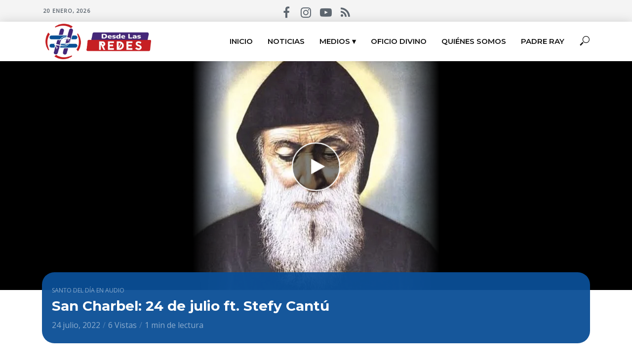

--- FILE ---
content_type: text/html; charset=UTF-8
request_url: https://desdelasredes.com/san-charbel-24-de-julio-ft-stefy-cantu/
body_size: 40742
content:
<!DOCTYPE html>
<html dir="ltr" lang="es" prefix="og: https://ogp.me/ns#">
<head>
<meta charset="UTF-8">
<meta name="viewport" content="width=device-width,initial-scale=1.0">
<link rel="pingback" href="https://desdelasredes.com/xmlrpc.php">
<link rel="profile" href="https://gmpg.org/xfn/11" />
<!-- Manifest added by SuperPWA - Progressive Web Apps Plugin For WordPress -->
<link rel="manifest" href="/superpwa-manifest-1.json">
<link rel="prefetch" href="/superpwa-manifest-1.json">
<meta name="theme-color" content="#D5E0EB">
<!-- / SuperPWA.com -->
<title>San Charbel: 24 de julio ft. Stefy Cantú - Desde las Redes</title><link rel="preload" as="style" href="https://fonts.googleapis.com/css?family=Open%20Sans%3A400%7CMontserrat%3A400%2C700%2C600&#038;subset=latin&#038;display=swap" /><link rel="stylesheet" href="https://fonts.googleapis.com/css?family=Open%20Sans%3A400%7CMontserrat%3A400%2C700%2C600&#038;subset=latin&#038;display=swap" media="print" onload="this.media='all'" /><noscript><link rel="stylesheet" href="https://fonts.googleapis.com/css?family=Open%20Sans%3A400%7CMontserrat%3A400%2C700%2C600&#038;subset=latin&#038;display=swap" /></noscript>
	<style>img:is([sizes="auto" i], [sizes^="auto," i]) { contain-intrinsic-size: 3000px 1500px }</style>
	
		<!-- All in One SEO 4.9.0 - aioseo.com -->
	<meta name="description" content="San Charbel fue un presbítero de la Orden de los Maronitas Libaneses que, por amor a la soledad y para alcanzar la más alta perfección, dejó el cenobio de Annaya, en el Líbano, y se retiró al desierto, en el que sirvió a Dios día y noche, viviendo con gran austeridad, ayunando y orando. Perteneció" />
	<meta name="robots" content="max-image-preview:large" />
	<meta name="author" content="Mariel"/>
	<link rel="canonical" href="https://desdelasredes.com/san-charbel-24-de-julio-ft-stefy-cantu/" />
	<meta name="generator" content="All in One SEO (AIOSEO) 4.9.0" />
		<meta property="og:locale" content="es_ES" />
		<meta property="og:site_name" content="Desde las Redes - Compartiendo la Fe" />
		<meta property="og:type" content="article" />
		<meta property="og:title" content="San Charbel: 24 de julio ft. Stefy Cantú - Desde las Redes" />
		<meta property="og:description" content="San Charbel fue un presbítero de la Orden de los Maronitas Libaneses que, por amor a la soledad y para alcanzar la más alta perfección, dejó el cenobio de Annaya, en el Líbano, y se retiró al desierto, en el que sirvió a Dios día y noche, viviendo con gran austeridad, ayunando y orando. Perteneció" />
		<meta property="og:url" content="https://desdelasredes.com/san-charbel-24-de-julio-ft-stefy-cantu/" />
		<meta property="og:image" content="https://desdelasredes.com/wp-content/uploads/2022/07/7480827-1658591260096-bd518a8a53cf-scaled.jpg" />
		<meta property="og:image:secure_url" content="https://desdelasredes.com/wp-content/uploads/2022/07/7480827-1658591260096-bd518a8a53cf-scaled.jpg" />
		<meta property="og:image:width" content="2560" />
		<meta property="og:image:height" content="2560" />
		<meta property="article:published_time" content="2022-07-24T12:00:57+00:00" />
		<meta property="article:modified_time" content="2022-07-24T12:00:57+00:00" />
		<meta property="article:publisher" content="https://www.facebook.com/desdelasredes" />
		<meta name="twitter:card" content="summary" />
		<meta name="twitter:title" content="San Charbel: 24 de julio ft. Stefy Cantú - Desde las Redes" />
		<meta name="twitter:description" content="San Charbel fue un presbítero de la Orden de los Maronitas Libaneses que, por amor a la soledad y para alcanzar la más alta perfección, dejó el cenobio de Annaya, en el Líbano, y se retiró al desierto, en el que sirvió a Dios día y noche, viviendo con gran austeridad, ayunando y orando. Perteneció" />
		<meta name="twitter:image" content="https://desdelasredes.com/wp-content/uploads/2022/07/7480827-1658591260096-bd518a8a53cf-scaled.jpg" />
		<script type="application/ld+json" class="aioseo-schema">
			{"@context":"https:\/\/schema.org","@graph":[{"@type":"BlogPosting","@id":"https:\/\/desdelasredes.com\/san-charbel-24-de-julio-ft-stefy-cantu\/#blogposting","name":"San Charbel: 24 de julio ft. Stefy Cant\u00fa - Desde las Redes","headline":"San Charbel: 24 de julio ft. Stefy Cant\u00fa","author":{"@id":"https:\/\/desdelasredes.com\/author\/mariel\/#author"},"publisher":{"@id":"https:\/\/desdelasredes.com\/#organization"},"image":{"@type":"ImageObject","url":"https:\/\/desdelasredes.com\/wp-content\/uploads\/2022\/07\/7480827-1658591260096-bd518a8a53cf-scaled.jpg","width":2560,"height":2560},"datePublished":"2022-07-24T06:00:57-06:00","dateModified":"2022-07-24T06:00:57-06:00","inLanguage":"es-ES","mainEntityOfPage":{"@id":"https:\/\/desdelasredes.com\/san-charbel-24-de-julio-ft-stefy-cantu\/#webpage"},"isPartOf":{"@id":"https:\/\/desdelasredes.com\/san-charbel-24-de-julio-ft-stefy-cantu\/#webpage"},"articleSection":"Santo del d\u00eda en audio"},{"@type":"BreadcrumbList","@id":"https:\/\/desdelasredes.com\/san-charbel-24-de-julio-ft-stefy-cantu\/#breadcrumblist","itemListElement":[{"@type":"ListItem","@id":"https:\/\/desdelasredes.com#listItem","position":1,"name":"Inicio","item":"https:\/\/desdelasredes.com","nextItem":{"@type":"ListItem","@id":"https:\/\/desdelasredes.com\/category\/recursos\/#listItem","name":"Recursos"}},{"@type":"ListItem","@id":"https:\/\/desdelasredes.com\/category\/recursos\/#listItem","position":2,"name":"Recursos","item":"https:\/\/desdelasredes.com\/category\/recursos\/","nextItem":{"@type":"ListItem","@id":"https:\/\/desdelasredes.com\/category\/recursos\/santos-recursos\/#listItem","name":"Santos"},"previousItem":{"@type":"ListItem","@id":"https:\/\/desdelasredes.com#listItem","name":"Inicio"}},{"@type":"ListItem","@id":"https:\/\/desdelasredes.com\/category\/recursos\/santos-recursos\/#listItem","position":3,"name":"Santos","item":"https:\/\/desdelasredes.com\/category\/recursos\/santos-recursos\/","nextItem":{"@type":"ListItem","@id":"https:\/\/desdelasredes.com\/category\/recursos\/santos-recursos\/santo-del-dia\/#listItem","name":"Santo del d\u00eda en audio"},"previousItem":{"@type":"ListItem","@id":"https:\/\/desdelasredes.com\/category\/recursos\/#listItem","name":"Recursos"}},{"@type":"ListItem","@id":"https:\/\/desdelasredes.com\/category\/recursos\/santos-recursos\/santo-del-dia\/#listItem","position":4,"name":"Santo del d\u00eda en audio","item":"https:\/\/desdelasredes.com\/category\/recursos\/santos-recursos\/santo-del-dia\/","nextItem":{"@type":"ListItem","@id":"https:\/\/desdelasredes.com\/san-charbel-24-de-julio-ft-stefy-cantu\/#listItem","name":"San Charbel: 24 de julio ft. Stefy Cant\u00fa"},"previousItem":{"@type":"ListItem","@id":"https:\/\/desdelasredes.com\/category\/recursos\/santos-recursos\/#listItem","name":"Santos"}},{"@type":"ListItem","@id":"https:\/\/desdelasredes.com\/san-charbel-24-de-julio-ft-stefy-cantu\/#listItem","position":5,"name":"San Charbel: 24 de julio ft. Stefy Cant\u00fa","previousItem":{"@type":"ListItem","@id":"https:\/\/desdelasredes.com\/category\/recursos\/santos-recursos\/santo-del-dia\/#listItem","name":"Santo del d\u00eda en audio"}}]},{"@type":"Organization","@id":"https:\/\/desdelasredes.com\/#organization","name":"Desde las Redes","description":"Compartiendo la Fe","url":"https:\/\/desdelasredes.com\/","sameAs":["https:\/\/www.facebook.com\/desdelasredes","https:\/\/www.instagram.com\/desdelasredesonline\/","https:\/\/www.youtube.com\/channel\/UCBGgQdyZ_Jh55L-jPYzSyOA"]},{"@type":"Person","@id":"https:\/\/desdelasredes.com\/author\/mariel\/#author","url":"https:\/\/desdelasredes.com\/author\/mariel\/","name":"Mariel","image":{"@type":"ImageObject","@id":"https:\/\/desdelasredes.com\/san-charbel-24-de-julio-ft-stefy-cantu\/#authorImage","url":"https:\/\/secure.gravatar.com\/avatar\/975466607e238841409d3be1137e5562a2faee281542975374230d298b1c1437?s=96&d=mm&r=g","width":96,"height":96,"caption":"Mariel"}},{"@type":"WebPage","@id":"https:\/\/desdelasredes.com\/san-charbel-24-de-julio-ft-stefy-cantu\/#webpage","url":"https:\/\/desdelasredes.com\/san-charbel-24-de-julio-ft-stefy-cantu\/","name":"San Charbel: 24 de julio ft. Stefy Cant\u00fa - Desde las Redes","description":"San Charbel fue un presb\u00edtero de la Orden de los Maronitas Libaneses que, por amor a la soledad y para alcanzar la m\u00e1s alta perfecci\u00f3n, dej\u00f3 el cenobio de Annaya, en el L\u00edbano, y se retir\u00f3 al desierto, en el que sirvi\u00f3 a Dios d\u00eda y noche, viviendo con gran austeridad, ayunando y orando. Perteneci\u00f3","inLanguage":"es-ES","isPartOf":{"@id":"https:\/\/desdelasredes.com\/#website"},"breadcrumb":{"@id":"https:\/\/desdelasredes.com\/san-charbel-24-de-julio-ft-stefy-cantu\/#breadcrumblist"},"author":{"@id":"https:\/\/desdelasredes.com\/author\/mariel\/#author"},"creator":{"@id":"https:\/\/desdelasredes.com\/author\/mariel\/#author"},"image":{"@type":"ImageObject","url":"https:\/\/desdelasredes.com\/wp-content\/uploads\/2022\/07\/7480827-1658591260096-bd518a8a53cf-scaled.jpg","@id":"https:\/\/desdelasredes.com\/san-charbel-24-de-julio-ft-stefy-cantu\/#mainImage","width":2560,"height":2560},"primaryImageOfPage":{"@id":"https:\/\/desdelasredes.com\/san-charbel-24-de-julio-ft-stefy-cantu\/#mainImage"},"datePublished":"2022-07-24T06:00:57-06:00","dateModified":"2022-07-24T06:00:57-06:00"},{"@type":"WebSite","@id":"https:\/\/desdelasredes.com\/#website","url":"https:\/\/desdelasredes.com\/","name":"Desde las Redes","description":"Compartiendo la Fe","inLanguage":"es-ES","publisher":{"@id":"https:\/\/desdelasredes.com\/#organization"}}]}
		</script>
		<!-- All in One SEO -->

            <script type="text/javascript"> var epic_news_ajax_url = 'https://desdelasredes.com/?epic-ajax-request=epic-ne'; </script>
            <link rel='dns-prefetch' href='//fonts.googleapis.com' />
<link href='https://fonts.gstatic.com' crossorigin rel='preconnect' />
<link rel="alternate" type="application/rss+xml" title="Desde las Redes &raquo; Feed" href="https://desdelasredes.com/feed/" />
<link rel="alternate" type="application/rss+xml" title="Desde las Redes &raquo; Feed de los comentarios" href="https://desdelasredes.com/comments/feed/" />
<link rel="alternate" type="application/rss+xml" title="Desde las Redes &raquo; Comentario San Charbel: 24 de julio ft. Stefy Cantú del feed" href="https://desdelasredes.com/san-charbel-24-de-julio-ft-stefy-cantu/feed/" />
		<!-- This site uses the Google Analytics by MonsterInsights plugin v8.1.0 - Using Analytics tracking - https://www.monsterinsights.com/ -->
							<script src="//www.googletagmanager.com/gtag/js?id=UA-183910024-1"  type="text/javascript" data-cfasync="false" async></script>
			<script type="text/javascript" data-cfasync="false">
				var mi_version = '8.1.0';
				var mi_track_user = true;
				var mi_no_track_reason = '';
				
								var disableStrs = [
															'ga-disable-UA-183910024-1',
									];

				/* Function to detect opted out users */
				function __gtagTrackerIsOptedOut() {
					for ( var index = 0; index < disableStrs.length; index++ ) {
						if ( document.cookie.indexOf( disableStrs[ index ] + '=true' ) > -1 ) {
							return true;
						}
					}

					return false;
				}

				/* Disable tracking if the opt-out cookie exists. */
				if ( __gtagTrackerIsOptedOut() ) {
					for ( var index = 0; index < disableStrs.length; index++ ) {
						window[ disableStrs[ index ] ] = true;
					}
				}

				/* Opt-out function */
				function __gtagTrackerOptout() {
					for ( var index = 0; index < disableStrs.length; index++ ) {
						document.cookie = disableStrs[ index ] + '=true; expires=Thu, 31 Dec 2099 23:59:59 UTC; path=/';
						window[ disableStrs[ index ] ] = true;
					}
				}

				if ( 'undefined' === typeof gaOptout ) {
					function gaOptout() {
						__gtagTrackerOptout();
					}
				}
								window.dataLayer = window.dataLayer || [];

				window.MonsterInsightsDualTracker = {
					helpers: {},
					trackers: {},
				};
				if ( mi_track_user ) {
					function __gtagDataLayer() {
						dataLayer.push( arguments );
					}

					function __gtagTracker( type, name, parameters ) {
						if ( type === 'event' ) {
							
															parameters.send_to = monsterinsights_frontend.ua;
								__gtagDataLayer.apply( null, arguments );
													} else {
							__gtagDataLayer.apply( null, arguments );
						}
					}
					__gtagTracker( 'js', new Date() );
					__gtagTracker( 'set', {
						'developer_id.dZGIzZG' : true,
											} );
															__gtagTracker( 'config', 'UA-183910024-1', {"forceSSL":"true","link_attribution":"true"} );
										window.gtag = __gtagTracker;										(
						function () {
							/* https://developers.google.com/analytics/devguides/collection/analyticsjs/ */
							/* ga and __gaTracker compatibility shim. */
							var noopfn = function () {
								return null;
							};
							var newtracker = function () {
								return new Tracker();
							};
							var Tracker = function () {
								return null;
							};
							var p = Tracker.prototype;
							p.get = noopfn;
							p.set = noopfn;
							p.send = function (){
								var args = Array.prototype.slice.call(arguments);
								args.unshift( 'send' );
								__gaTracker.apply(null, args);
							};
							var __gaTracker = function () {
								var len = arguments.length;
								if ( len === 0 ) {
									return;
								}
								var f = arguments[len - 1];
								if ( typeof f !== 'object' || f === null || typeof f.hitCallback !== 'function' ) {
									if ( 'send' === arguments[0] ) {
										var hitConverted, hitObject = false, action;
										if ( 'event' === arguments[1] ) {
											if ( 'undefined' !== typeof arguments[3] ) {
												hitObject = {
													'eventAction': arguments[3],
													'eventCategory': arguments[2],
													'eventLabel': arguments[4],
													'value': arguments[5] ? arguments[5] : 1,
												}
											}
										}
										if ( 'pageview' === arguments[1] ) {
											if ( 'undefined' !== typeof arguments[2] ) {
												hitObject = {
													'eventAction': 'page_view',
													'page_path' : arguments[2],
												}
											}
										}
										if ( typeof arguments[2] === 'object' ) {
											hitObject = arguments[2];
										}
										if ( typeof arguments[5] === 'object' ) {
											Object.assign( hitObject, arguments[5] );
										}
										if ( 'undefined' !== typeof arguments[1].hitType ) {
											hitObject = arguments[1];
											if ( 'pageview' === hitObject.hitType ) {
												hitObject.eventAction = 'page_view';
											}
										}
										if ( hitObject ) {
											action = 'timing' === arguments[1].hitType ? 'timing_complete' : hitObject.eventAction;
											hitConverted = mapArgs( hitObject );
											__gtagTracker( 'event', action, hitConverted );
										}
									}
									return;
								}

								function mapArgs( args ) {
									var arg, hit = {};
									var gaMap = {
										'eventCategory': 'event_category',
										'eventAction': 'event_action',
										'eventLabel': 'event_label',
										'eventValue': 'event_value',
										'nonInteraction': 'non_interaction',
										'timingCategory': 'event_category',
										'timingVar': 'name',
										'timingValue': 'value',
										'timingLabel': 'event_label',
										'page' : 'page_path',
										'location' : 'page_location',
										'title' : 'page_title',
									};
									for ( arg in args ) {
																				if ( ! ( ! args.hasOwnProperty(arg) || ! gaMap.hasOwnProperty(arg) ) ) {
											hit[gaMap[arg]] = args[arg];
										} else {
											hit[arg] = args[arg];
										}
									}
									return hit;
								}

								try {
									f.hitCallback();
								} catch ( ex ) {
								}
							};
							__gaTracker.create = newtracker;
							__gaTracker.getByName = newtracker;
							__gaTracker.getAll = function () {
								return [];
							};
							__gaTracker.remove = noopfn;
							__gaTracker.loaded = true;
							window['__gaTracker'] = __gaTracker;
						}
					)();
									} else {
										console.log( "" );
					( function () {
							function __gtagTracker() {
								return null;
							}
							window['__gtagTracker'] = __gtagTracker;
							window['gtag'] = __gtagTracker;
					} )();
									}
			</script>
				<!-- / Google Analytics by MonsterInsights -->
		<link rel='stylesheet' id='sbi_styles-css' href='https://desdelasredes.com/wp-content/plugins/instagram-feed-pro/css/sbi-styles.min.css?ver=6.1.1' type='text/css' media='all' />
<style id='wp-emoji-styles-inline-css' type='text/css'>

	img.wp-smiley, img.emoji {
		display: inline !important;
		border: none !important;
		box-shadow: none !important;
		height: 1em !important;
		width: 1em !important;
		margin: 0 0.07em !important;
		vertical-align: -0.1em !important;
		background: none !important;
		padding: 0 !important;
	}
</style>
<link rel='stylesheet' id='wp-block-library-css' href='https://desdelasredes.com/wp-includes/css/dist/block-library/style.min.css?ver=6.8.3' type='text/css' media='all' />
<link rel='stylesheet' id='aioseo/css/src/vue/standalone/blocks/table-of-contents/global.scss-css' href='https://desdelasredes.com/wp-content/plugins/all-in-one-seo-pack/dist/Lite/assets/css/table-of-contents/global.e90f6d47.css?ver=4.9.0' type='text/css' media='all' />
<link rel='stylesheet' id='wpzoom-social-icons-block-style-css' href='https://desdelasredes.com/wp-content/plugins/social-icons-widget-by-wpzoom/block/dist/style-wpzoom-social-icons.css?ver=4.5.1' type='text/css' media='all' />
<style id='global-styles-inline-css' type='text/css'>
:root{--wp--preset--aspect-ratio--square: 1;--wp--preset--aspect-ratio--4-3: 4/3;--wp--preset--aspect-ratio--3-4: 3/4;--wp--preset--aspect-ratio--3-2: 3/2;--wp--preset--aspect-ratio--2-3: 2/3;--wp--preset--aspect-ratio--16-9: 16/9;--wp--preset--aspect-ratio--9-16: 9/16;--wp--preset--color--black: #000000;--wp--preset--color--cyan-bluish-gray: #abb8c3;--wp--preset--color--white: #ffffff;--wp--preset--color--pale-pink: #f78da7;--wp--preset--color--vivid-red: #cf2e2e;--wp--preset--color--luminous-vivid-orange: #ff6900;--wp--preset--color--luminous-vivid-amber: #fcb900;--wp--preset--color--light-green-cyan: #7bdcb5;--wp--preset--color--vivid-green-cyan: #00d084;--wp--preset--color--pale-cyan-blue: #8ed1fc;--wp--preset--color--vivid-cyan-blue: #0693e3;--wp--preset--color--vivid-purple: #9b51e0;--wp--preset--color--vlog-acc: #0a4f96;--wp--preset--color--vlog-meta: #999999;--wp--preset--color--vlog-txt: #111111;--wp--preset--color--vlog-bg: #ffffff;--wp--preset--color--vlog-highlight-txt: #ffffff;--wp--preset--color--vlog-highlight-bg: #88468c;--wp--preset--gradient--vivid-cyan-blue-to-vivid-purple: linear-gradient(135deg,rgba(6,147,227,1) 0%,rgb(155,81,224) 100%);--wp--preset--gradient--light-green-cyan-to-vivid-green-cyan: linear-gradient(135deg,rgb(122,220,180) 0%,rgb(0,208,130) 100%);--wp--preset--gradient--luminous-vivid-amber-to-luminous-vivid-orange: linear-gradient(135deg,rgba(252,185,0,1) 0%,rgba(255,105,0,1) 100%);--wp--preset--gradient--luminous-vivid-orange-to-vivid-red: linear-gradient(135deg,rgba(255,105,0,1) 0%,rgb(207,46,46) 100%);--wp--preset--gradient--very-light-gray-to-cyan-bluish-gray: linear-gradient(135deg,rgb(238,238,238) 0%,rgb(169,184,195) 100%);--wp--preset--gradient--cool-to-warm-spectrum: linear-gradient(135deg,rgb(74,234,220) 0%,rgb(151,120,209) 20%,rgb(207,42,186) 40%,rgb(238,44,130) 60%,rgb(251,105,98) 80%,rgb(254,248,76) 100%);--wp--preset--gradient--blush-light-purple: linear-gradient(135deg,rgb(255,206,236) 0%,rgb(152,150,240) 100%);--wp--preset--gradient--blush-bordeaux: linear-gradient(135deg,rgb(254,205,165) 0%,rgb(254,45,45) 50%,rgb(107,0,62) 100%);--wp--preset--gradient--luminous-dusk: linear-gradient(135deg,rgb(255,203,112) 0%,rgb(199,81,192) 50%,rgb(65,88,208) 100%);--wp--preset--gradient--pale-ocean: linear-gradient(135deg,rgb(255,245,203) 0%,rgb(182,227,212) 50%,rgb(51,167,181) 100%);--wp--preset--gradient--electric-grass: linear-gradient(135deg,rgb(202,248,128) 0%,rgb(113,206,126) 100%);--wp--preset--gradient--midnight: linear-gradient(135deg,rgb(2,3,129) 0%,rgb(40,116,252) 100%);--wp--preset--font-size--small: 13px;--wp--preset--font-size--medium: 20px;--wp--preset--font-size--large: 36px;--wp--preset--font-size--x-large: 42px;--wp--preset--font-size--normal: 18px;--wp--preset--font-size--huge: 32.4px;--wp--preset--font-family--acaslonpro: acaslonpro;--wp--preset--spacing--20: 0.44rem;--wp--preset--spacing--30: 0.67rem;--wp--preset--spacing--40: 1rem;--wp--preset--spacing--50: 1.5rem;--wp--preset--spacing--60: 2.25rem;--wp--preset--spacing--70: 3.38rem;--wp--preset--spacing--80: 5.06rem;--wp--preset--shadow--natural: 6px 6px 9px rgba(0, 0, 0, 0.2);--wp--preset--shadow--deep: 12px 12px 50px rgba(0, 0, 0, 0.4);--wp--preset--shadow--sharp: 6px 6px 0px rgba(0, 0, 0, 0.2);--wp--preset--shadow--outlined: 6px 6px 0px -3px rgba(255, 255, 255, 1), 6px 6px rgba(0, 0, 0, 1);--wp--preset--shadow--crisp: 6px 6px 0px rgba(0, 0, 0, 1);}:where(body) { margin: 0; }.wp-site-blocks > .alignleft { float: left; margin-right: 2em; }.wp-site-blocks > .alignright { float: right; margin-left: 2em; }.wp-site-blocks > .aligncenter { justify-content: center; margin-left: auto; margin-right: auto; }:where(.is-layout-flex){gap: 0.5em;}:where(.is-layout-grid){gap: 0.5em;}.is-layout-flow > .alignleft{float: left;margin-inline-start: 0;margin-inline-end: 2em;}.is-layout-flow > .alignright{float: right;margin-inline-start: 2em;margin-inline-end: 0;}.is-layout-flow > .aligncenter{margin-left: auto !important;margin-right: auto !important;}.is-layout-constrained > .alignleft{float: left;margin-inline-start: 0;margin-inline-end: 2em;}.is-layout-constrained > .alignright{float: right;margin-inline-start: 2em;margin-inline-end: 0;}.is-layout-constrained > .aligncenter{margin-left: auto !important;margin-right: auto !important;}.is-layout-constrained > :where(:not(.alignleft):not(.alignright):not(.alignfull)){margin-left: auto !important;margin-right: auto !important;}body .is-layout-flex{display: flex;}.is-layout-flex{flex-wrap: wrap;align-items: center;}.is-layout-flex > :is(*, div){margin: 0;}body .is-layout-grid{display: grid;}.is-layout-grid > :is(*, div){margin: 0;}body{padding-top: 0px;padding-right: 0px;padding-bottom: 0px;padding-left: 0px;}a:where(:not(.wp-element-button)){text-decoration: underline;}:root :where(.wp-element-button, .wp-block-button__link){background-color: #32373c;border-width: 0;color: #fff;font-family: inherit;font-size: inherit;line-height: inherit;padding: calc(0.667em + 2px) calc(1.333em + 2px);text-decoration: none;}.has-black-color{color: var(--wp--preset--color--black) !important;}.has-cyan-bluish-gray-color{color: var(--wp--preset--color--cyan-bluish-gray) !important;}.has-white-color{color: var(--wp--preset--color--white) !important;}.has-pale-pink-color{color: var(--wp--preset--color--pale-pink) !important;}.has-vivid-red-color{color: var(--wp--preset--color--vivid-red) !important;}.has-luminous-vivid-orange-color{color: var(--wp--preset--color--luminous-vivid-orange) !important;}.has-luminous-vivid-amber-color{color: var(--wp--preset--color--luminous-vivid-amber) !important;}.has-light-green-cyan-color{color: var(--wp--preset--color--light-green-cyan) !important;}.has-vivid-green-cyan-color{color: var(--wp--preset--color--vivid-green-cyan) !important;}.has-pale-cyan-blue-color{color: var(--wp--preset--color--pale-cyan-blue) !important;}.has-vivid-cyan-blue-color{color: var(--wp--preset--color--vivid-cyan-blue) !important;}.has-vivid-purple-color{color: var(--wp--preset--color--vivid-purple) !important;}.has-vlog-acc-color{color: var(--wp--preset--color--vlog-acc) !important;}.has-vlog-meta-color{color: var(--wp--preset--color--vlog-meta) !important;}.has-vlog-txt-color{color: var(--wp--preset--color--vlog-txt) !important;}.has-vlog-bg-color{color: var(--wp--preset--color--vlog-bg) !important;}.has-vlog-highlight-txt-color{color: var(--wp--preset--color--vlog-highlight-txt) !important;}.has-vlog-highlight-bg-color{color: var(--wp--preset--color--vlog-highlight-bg) !important;}.has-black-background-color{background-color: var(--wp--preset--color--black) !important;}.has-cyan-bluish-gray-background-color{background-color: var(--wp--preset--color--cyan-bluish-gray) !important;}.has-white-background-color{background-color: var(--wp--preset--color--white) !important;}.has-pale-pink-background-color{background-color: var(--wp--preset--color--pale-pink) !important;}.has-vivid-red-background-color{background-color: var(--wp--preset--color--vivid-red) !important;}.has-luminous-vivid-orange-background-color{background-color: var(--wp--preset--color--luminous-vivid-orange) !important;}.has-luminous-vivid-amber-background-color{background-color: var(--wp--preset--color--luminous-vivid-amber) !important;}.has-light-green-cyan-background-color{background-color: var(--wp--preset--color--light-green-cyan) !important;}.has-vivid-green-cyan-background-color{background-color: var(--wp--preset--color--vivid-green-cyan) !important;}.has-pale-cyan-blue-background-color{background-color: var(--wp--preset--color--pale-cyan-blue) !important;}.has-vivid-cyan-blue-background-color{background-color: var(--wp--preset--color--vivid-cyan-blue) !important;}.has-vivid-purple-background-color{background-color: var(--wp--preset--color--vivid-purple) !important;}.has-vlog-acc-background-color{background-color: var(--wp--preset--color--vlog-acc) !important;}.has-vlog-meta-background-color{background-color: var(--wp--preset--color--vlog-meta) !important;}.has-vlog-txt-background-color{background-color: var(--wp--preset--color--vlog-txt) !important;}.has-vlog-bg-background-color{background-color: var(--wp--preset--color--vlog-bg) !important;}.has-vlog-highlight-txt-background-color{background-color: var(--wp--preset--color--vlog-highlight-txt) !important;}.has-vlog-highlight-bg-background-color{background-color: var(--wp--preset--color--vlog-highlight-bg) !important;}.has-black-border-color{border-color: var(--wp--preset--color--black) !important;}.has-cyan-bluish-gray-border-color{border-color: var(--wp--preset--color--cyan-bluish-gray) !important;}.has-white-border-color{border-color: var(--wp--preset--color--white) !important;}.has-pale-pink-border-color{border-color: var(--wp--preset--color--pale-pink) !important;}.has-vivid-red-border-color{border-color: var(--wp--preset--color--vivid-red) !important;}.has-luminous-vivid-orange-border-color{border-color: var(--wp--preset--color--luminous-vivid-orange) !important;}.has-luminous-vivid-amber-border-color{border-color: var(--wp--preset--color--luminous-vivid-amber) !important;}.has-light-green-cyan-border-color{border-color: var(--wp--preset--color--light-green-cyan) !important;}.has-vivid-green-cyan-border-color{border-color: var(--wp--preset--color--vivid-green-cyan) !important;}.has-pale-cyan-blue-border-color{border-color: var(--wp--preset--color--pale-cyan-blue) !important;}.has-vivid-cyan-blue-border-color{border-color: var(--wp--preset--color--vivid-cyan-blue) !important;}.has-vivid-purple-border-color{border-color: var(--wp--preset--color--vivid-purple) !important;}.has-vlog-acc-border-color{border-color: var(--wp--preset--color--vlog-acc) !important;}.has-vlog-meta-border-color{border-color: var(--wp--preset--color--vlog-meta) !important;}.has-vlog-txt-border-color{border-color: var(--wp--preset--color--vlog-txt) !important;}.has-vlog-bg-border-color{border-color: var(--wp--preset--color--vlog-bg) !important;}.has-vlog-highlight-txt-border-color{border-color: var(--wp--preset--color--vlog-highlight-txt) !important;}.has-vlog-highlight-bg-border-color{border-color: var(--wp--preset--color--vlog-highlight-bg) !important;}.has-vivid-cyan-blue-to-vivid-purple-gradient-background{background: var(--wp--preset--gradient--vivid-cyan-blue-to-vivid-purple) !important;}.has-light-green-cyan-to-vivid-green-cyan-gradient-background{background: var(--wp--preset--gradient--light-green-cyan-to-vivid-green-cyan) !important;}.has-luminous-vivid-amber-to-luminous-vivid-orange-gradient-background{background: var(--wp--preset--gradient--luminous-vivid-amber-to-luminous-vivid-orange) !important;}.has-luminous-vivid-orange-to-vivid-red-gradient-background{background: var(--wp--preset--gradient--luminous-vivid-orange-to-vivid-red) !important;}.has-very-light-gray-to-cyan-bluish-gray-gradient-background{background: var(--wp--preset--gradient--very-light-gray-to-cyan-bluish-gray) !important;}.has-cool-to-warm-spectrum-gradient-background{background: var(--wp--preset--gradient--cool-to-warm-spectrum) !important;}.has-blush-light-purple-gradient-background{background: var(--wp--preset--gradient--blush-light-purple) !important;}.has-blush-bordeaux-gradient-background{background: var(--wp--preset--gradient--blush-bordeaux) !important;}.has-luminous-dusk-gradient-background{background: var(--wp--preset--gradient--luminous-dusk) !important;}.has-pale-ocean-gradient-background{background: var(--wp--preset--gradient--pale-ocean) !important;}.has-electric-grass-gradient-background{background: var(--wp--preset--gradient--electric-grass) !important;}.has-midnight-gradient-background{background: var(--wp--preset--gradient--midnight) !important;}.has-small-font-size{font-size: var(--wp--preset--font-size--small) !important;}.has-medium-font-size{font-size: var(--wp--preset--font-size--medium) !important;}.has-large-font-size{font-size: var(--wp--preset--font-size--large) !important;}.has-x-large-font-size{font-size: var(--wp--preset--font-size--x-large) !important;}.has-normal-font-size{font-size: var(--wp--preset--font-size--normal) !important;}.has-huge-font-size{font-size: var(--wp--preset--font-size--huge) !important;}.has-acaslonpro-font-family{font-family: var(--wp--preset--font-family--acaslonpro) !important;}
:where(.wp-block-post-template.is-layout-flex){gap: 1.25em;}:where(.wp-block-post-template.is-layout-grid){gap: 1.25em;}
:where(.wp-block-columns.is-layout-flex){gap: 2em;}:where(.wp-block-columns.is-layout-grid){gap: 2em;}
:root :where(.wp-block-pullquote){font-size: 1.5em;line-height: 1.6;}
</style>
<link rel='stylesheet' id='awsm-team-css-css' href='https://desdelasredes.com/wp-content/plugins/awsm-team-pro/css/team.min.css?ver=1.10.2' type='text/css' media='all' />
<link rel='stylesheet' id='rs-plugin-settings-css' href='https://desdelasredes.com/wp-content/plugins/revslider/public/assets/css/rs6.css?ver=6.4.11' type='text/css' media='all' />
<style id='rs-plugin-settings-inline-css' type='text/css'>
#rs-demo-id {}
</style>
<link rel='stylesheet' id='woocommerce-layout-css' href='https://desdelasredes.com/wp-content/plugins/woocommerce/assets/css/woocommerce-layout.css?ver=10.3.3' type='text/css' media='all' />
<link rel='stylesheet' id='woocommerce-smallscreen-css' href='https://desdelasredes.com/wp-content/plugins/woocommerce/assets/css/woocommerce-smallscreen.css?ver=10.3.3' type='text/css' media='only screen and (max-width: 768px)' />
<link rel='stylesheet' id='woocommerce-general-css' href='https://desdelasredes.com/wp-content/plugins/woocommerce/assets/css/woocommerce.css?ver=10.3.3' type='text/css' media='all' />
<style id='woocommerce-inline-inline-css' type='text/css'>
.woocommerce form .form-row .required { visibility: visible; }
</style>
<link rel='stylesheet' id='wp_automatic_gallery_style-css' href='https://desdelasredes.com/wp-content/plugins/wp-automatic/css/wp-automatic.css?ver=1.0.0' type='text/css' media='all' />
<link rel='stylesheet' id='mks_shortcodes_simple_line_icons-css' href='https://desdelasredes.com/wp-content/plugins/meks-flexible-shortcodes/css/simple-line/simple-line-icons.css?ver=1.3.8' type='text/css' media='screen' />
<link rel='stylesheet' id='mks_shortcodes_css-css' href='https://desdelasredes.com/wp-content/plugins/meks-flexible-shortcodes/css/style.css?ver=1.3.8' type='text/css' media='screen' />
<link rel='stylesheet' id='uaf_client_css-css' href='https://desdelasredes.com/wp-content/uploads/useanyfont/uaf.css?ver=1740516676' type='text/css' media='all' />
<link rel='stylesheet' id='audioigniter-css' href='https://desdelasredes.com/wp-content/plugins/audioigniter/player/build/style.css?ver=2.0.0' type='text/css' media='all' />
<link rel='stylesheet' id='ivory-search-styles-css' href='https://desdelasredes.com/wp-content/plugins/add-search-to-menu/public/css/ivory-search.min.css?ver=5.5.11' type='text/css' media='all' />
<link rel='stylesheet' id='brands-styles-css' href='https://desdelasredes.com/wp-content/plugins/woocommerce/assets/css/brands.css?ver=10.3.3' type='text/css' media='all' />

<link rel='stylesheet' id='vlog-main-css' href='https://desdelasredes.com/wp-content/themes/vlog/assets/css/min.css?ver=2.4' type='text/css' media='all' />
<style id='vlog-main-inline-css' type='text/css'>
body,#cancel-comment-reply-link,.vlog-wl-action .vlog-button,.vlog-actions-menu .vlog-action-login a {color: #111111;font-family: 'Open Sans';font-weight: 400;}.vlog-body-box{background-color:#ffffff;}h1, h2, h3, h4, h5, h6,.h1, .h2, .h3, .h4, .h5, .h6,blockquote,.vlog-comments .url,.comment-author b,.vlog-site-header .site-title a,.entry-content thead td,#bbpress-forums .bbp-forum-title, #bbpress-forums .bbp-topic-permalink,.wp-block-cover .wp-block-cover-image-text, .wp-block-cover .wp-block-cover-text, .wp-block-cover h2, .wp-block-cover-image .wp-block-cover-image-text, .wp-block-cover-image .wp-block-cover-text, .wp-block-cover-image h2 {font-family: 'Montserrat';font-weight: 700;}.vlog-site-header a,.dl-menuwrapper li a{font-family: 'Montserrat';font-weight: 600;}body{font-size: 1.8rem;}.entry-headline.h4{font-size: 1.8rem;}.vlog-site-header .vlog-main-nav li a{font-size: 1.5rem;}.vlog-sidebar, .vlog-site-footer p, .vlog-lay-b .entry-content p, .vlog-lay-c .entry-content p, .vlog-lay-d .entry-content p, .vlog-lay-e .entry-content p{font-size: 1.6rem;}.widget .widget-title{font-size: 1.8rem;}.vlog-mod-head .vlog-mod-title h4{font-size: 2.0rem;}h1, .h1 {font-size: 2.8rem;}h2, .h2 {font-size: 2.4rem;}h3, .h3 {font-size: 2.0rem;}h4, .h4, .vlog-no-sid .vlog-lay-d .h5, .vlog-no-sid .vlog-lay-e .h5, .vlog-no-sid .vlog-lay-f .h5 {font-size: 1.8rem;}h5, .h5, .vlog-no-sid .vlog-lay-g .h6 {font-size: 1.6rem;}h6, .h6 {font-size: 1.6rem;}.h7{font-size: 1.6rem;}.entry-headline h4{font-size: 1.8rem;}.meta-item{font-size: 1.6rem;}.vlog-top-bar,.vlog-top-bar .sub-menu{background-color: #f4f4f4;}.vlog-top-bar ul li a,.vlog-site-date{color: #5e6770;}.vlog-top-bar ul li:hover > a{color: #1e73be;}.vlog-header-middle{height: 80px;}.vlog-header-middle .site-title img{max-height: 80px;}.vlog-site-header,.vlog-header-shadow .vlog-header-wrapper,.vlog-site-header .vlog-main-nav .sub-menu,.vlog-actions-button .sub-menu,.vlog-site-header .vlog-main-nav > li:hover > a,.vlog-actions-button:hover > span,.vlog-action-search.active.vlog-actions-button > span,.vlog-actions-search input[type=text]:focus,.vlog-responsive-header,.dl-menuwrapper .dl-menu{background-color: #ffffff;}.vlog-site-header,.vlog-site-header .entry-title a,.vlog-site-header a,.vlog-custom-cart,.dl-menuwrapper li a,.vlog-site-header .vlog-search-form input[type=text],.vlog-responsive-header,.vlog-responsive-header a.vlog-responsive-header .entry-title a,.dl-menuwrapper button,.vlog-remove-wl, .vlog-remove-ll {color: #111111;}.vlog-main-nav .sub-menu li:hover > a,.vlog-main-nav > .current_page_item > a,.vlog-main-nav .current-menu-item > a,.vlog-main-nav li:not(.menu-item-has-children):hover > a,.vlog-actions-button.vlog-action-search:hover span,.vlog-actions-button.vlog-cart-icon:hover a,.dl-menuwrapper li a:focus,.dl-menuwrapper li a:hover,.dl-menuwrapper button:hover,.vlog-main-nav .vlog-mega-menu .entry-title a:hover,.vlog-menu-posts .entry-title a:hover,.vlog-menu-posts .vlog-remove-wl:hover{color: #432778;}.vlog-site-header .vlog-search-form input[type=text]::-webkit-input-placeholder { color: #111111;}.vlog-site-header .vlog-search-form input[type=text]::-moz-placeholder {color: #111111;}.vlog-site-header .vlog-search-form input[type=text]:-ms-input-placeholder {color: #111111;}.vlog-watch-later-count{background-color: #432778;}.pulse{-webkit-box-shadow: 0 0 0 0 #f0f0f0, 0 0 0 0 rgba(67,39,120,0.7);box-shadow: 0 0 0 0 #f0f0f0, 0 0 0 0 rgba(67,39,120,0.7);}.vlog-header-bottom{background: #f6f6f6;}.vlog-header-bottom,.vlog-header-bottom .entry-title a,.vlog-header-bottom a,.vlog-header-bottom .vlog-search-form input[type=text]{color: #111111;}.vlog-header-bottom .vlog-main-nav .sub-menu li:hover > a, .vlog-header-bottom .vlog-main-nav > .current_page_item > a, .vlog-header-bottom .vlog-main-nav .current-menu-item > a, .vlog-header-bottom .vlog-main-nav li:not(.menu-item-has-children):hover > a, .vlog-header-bottom .vlog-actions-button.vlog-action-search:hover span,.vlog-header-bottom .entry-title a:hover,.vlog-header-bottom .vlog-remove-wl:hover,.vlog-header-bottom .vlog-mega-menu .entry-title a:hover{color: #9b59b6;}.vlog-header-bottom .vlog-search-form input[type=text]::-webkit-input-placeholder { color: #111111;}.vlog-header-bottom .vlog-search-form input[type=text]::-moz-placeholder {color: #111111;}.vlog-header-bottom .vlog-search-form input[type=text]:-ms-input-placeholder {color: #111111;}.vlog-header-bottom .vlog-watch-later-count{background-color: #9b59b6;}.vlog-header-bottom .pulse{-webkit-box-shadow: 0 0 0 0 #f0f0f0, 0 0 0 0 rgba(155,89,182,0.7);box-shadow: 0 0 0 0 #f0f0f0, 0 0 0 0 rgba(155,89,182,0.7);}.vlog-sticky-header.vlog-site-header,.vlog-sticky-header.vlog-site-header .vlog-main-nav .sub-menu,.vlog-sticky-header .vlog-actions-button .sub-menu,.vlog-sticky-header.vlog-site-header .vlog-main-nav > li:hover > a,.vlog-sticky-header .vlog-actions-button:hover > span,.vlog-sticky-header .vlog-action-search.active.vlog-actions-button > span,.vlog-sticky-header .vlog-actions-search input[type=text]:focus{background-color: #ffffff;}.vlog-sticky-header,.vlog-sticky-header .entry-title a,.vlog-sticky-header a,.vlog-sticky-header .vlog-search-form input[type=text],.vlog-sticky-header.vlog-site-header a{color: #111111;}.vlog-sticky-header .vlog-main-nav .sub-menu li:hover > a,.vlog-sticky-header .vlog-main-nav > .current_page_item > a,.vlog-sticky-header .vlog-main-nav li:not(.menu-item-has-children):hover > a,.vlog-sticky-header .vlog-actions-button.vlog-action-search:hover span,.vlog-sticky-header.vlog-header-bottom .vlog-main-nav .current-menu-item > a,.vlog-sticky-header.vlog-header-bottom .entry-title a:hover,.vlog-sticky-header.vlog-header-bottom.vlog-remove-wl:hover,.vlog-sticky-header .vlog-main-nav .vlog-mega-menu .entry-title a:hover,.vlog-sticky-header .vlog-menu-posts .entry-title a:hover,.vlog-sticky-header .vlog-menu-posts .vlog-remove-wl:hover {color: #432778;}.vlog-header-bottom .vlog-search-form input[type=text]::-webkit-input-placeholder { color: #111111;}.vlog-header-bottom .vlog-search-form input[type=text]::-moz-placeholder {color: #111111;}.vlog-header-bottom .vlog-search-form input[type=text]:-ms-input-placeholder {color: #111111;}.vlog-sticky-header .vlog-watch-later-count{background-color: #432778;}.vlog-sticky-header .pulse{-webkit-box-shadow: 0 0 0 0 #f0f0f0, 0 0 0 0 rgba(67,39,120,0.7);box-shadow: 0 0 0 0 #f0f0f0, 0 0 0 0 rgba(67,39,120,0.7);}a{color: #0a4f96; }.meta-item,.meta-icon,.meta-comments a,.vlog-prev-next-nav .vlog-pn-ico,.comment-metadata a,.widget_calendar table caption,.widget_archive li,.widget_recent_comments li,.rss-date,.widget_rss cite,.widget_tag_cloud a:after,.widget_recent_entries li .post-date,.meta-tags a:after,.bbp-forums .bbp-forum-freshness a,#vlog-video-sticky-close{color: #999999; }.vlog-pagination .dots:hover, .vlog-pagination a, .vlog-post .entry-category a:hover,a.meta-icon:hover,.meta-comments:hover,.meta-comments:hover a,.vlog-prev-next-nav a,.widget_tag_cloud a,.widget_calendar table tfoot tr td a,.vlog-button-search,.meta-tags a,.vlog-all-link:hover,.vlog-sl-item:hover,.entry-content-single .meta-tags a:hover,#bbpress-forums .bbp-forum-title, #bbpress-forums .bbp-topic-permalink{color: #111111; }.vlog-count,.vlog-button,.vlog-pagination .vlog-button,.vlog-pagination .vlog-button:hover,.vlog-listen-later-count,.vlog-cart-icon a .vlog-cart-count,a.page-numbers:hover,.widget_calendar table tbody td a,.vlog-load-more a,.vlog-next a,.vlog-prev a,.vlog-pagination .next,.vlog-pagination .prev,.mks_author_link,.mks_read_more a,.vlog-wl-action .vlog-button,body .mejs-controls .mejs-time-rail .mejs-time-current,.vlog-link-pages a,body a.llms-button-action {background-color: #0a4f96;}body a.llms-button-action:hover {background-color: #0a4f96;color: #fff;}.vlog-pagination .uil-ripple-css div:nth-of-type(1),.vlog-pagination .uil-ripple-css div:nth-of-type(2),blockquote{border-color: #0a4f96;}.entry-content-single a,#bbpress-forums .bbp-forum-title:hover, #bbpress-forums .bbp-topic-permalink:hover{color: #0a4f96;}.entry-content-single a:hover{color: #111111;}.vlog-site-content,.vlog-content .entry-content-single a.vlog-popup-img { background: #ffffff;}.vlog-content .entry-content-single a.vlog-popup-img{color: #ffffff;}h1,h2,h3,h4,h5,h6,.h1, .h2, .h3, .h4, .h5, .h6,.entry-title a,.vlog-comments .url,.rsswidget:hover,.vlog-format-inplay .entry-category a:hover,.vlog-format-inplay .meta-comments a:hover,.vlog-format-inplay .action-item,.vlog-format-inplay .entry-title a,.vlog-format-inplay .entry-title a:hover { color: #111111;}.widget ul li a{color: #111111;}.widget ul li a:hover,.entry-title a:hover,.widget .vlog-search-form .vlog-button-search:hover,.bypostauthor .comment-body .fn:before,.vlog-comments .url:hover,#cancel-comment-reply-link,.widget_tag_cloud a:hover,.meta-tags a:hover,.vlog-remove-wl:hover{color: #0a4f96;}.entry-content p{color: #111111;}.widget_calendar #today:after{background: rgba(17,17,17,0.1)}.vlog-button,.vlog-button a,.vlog-pagination .vlog-button,.vlog-pagination .next,.vlog-pagination .prev,a.page-numbers:hover,.widget_calendar table tbody td a,.vlog-featured-info-2 .entry-title a,.vlog-load-more a,.vlog-next a,.vlog-prev a,.mks_author_link,.mks_read_more a,.vlog-wl-action .vlog-button,.vlog-link-pages a,.vlog-link-pages a:hover{color: #FFF;}#cancel-comment-reply-link, .comment-reply-link, .vlog-rm,.vlog-mod-actions .vlog-all-link,.vlog-slider-controls .owl-next, .vlog-slider-controls .owl-prev {color: #0a4f96; border-color: rgba(10,79,150,0.7)}.vlog-mod-actions .vlog-all-link:hover,.vlog-slider-controls .owl-next:hover, .vlog-slider-controls .owl-prev:hover {color: #111111; border-color: rgba(17,17,17,0.7)}.comment-reply-link:hover,.vlog-rm:hover,a.button.product_type_simple.add_to_cart_button:hover,a.added_to_cart:hover,#cancel-comment-reply-link:hover{color: #111111;border-color: #111111;}.wp-block-button__link,.wp-block-search__button{background: #0a4f96; color: #ffffff;}.wp-block-button__link:hover,.wp-block-search__button:hover{color: #ffffff;}.wp-block-separator{border-color: rgba(17,17,17,0.2);border-bottom-width: 1px;}.wp-block-calendar tfoot a{color: #0a4f96; }.vlog-highlight .entry-category,.vlog-highlight .entry-category a,.vlog-highlight .meta-item a,.vlog-highlight .meta-item span,.vlog-highlight .meta-item,.vlog-highlight.widget_tag_cloud a:hover{color: rgba(255,255,255,0.5);}.vlog-highlight {background: #88468c;color: #ffffff;border: none;}.vlog-highlight .widget-title{border-bottom-color: rgba(255,255,255,0.1);}.vlog-highlight .entry-title,.vlog-highlight .entry-category a:hover,.vlog-highlight .action-item,.vlog-highlight .meta-item a:hover,.vlog-highlight .widget-title span,.vlog-highlight .entry-title a,.widget.vlog-highlight ul li a,.vlog-highlight.widget_calendar table tfoot tr td a,.vlog-highlight .widget_tag_cloud a{color: #ffffff;}.vlog-highlight .widget_calendar #today:after{ background: rgba(255,255,255,0.1);}.widget.vlog-highlightinput[type=number], .widget.vlog-highlight input[type=text], .widget.vlog-highlight input[type=email], .widget.vlog-highlight input[type=url], .widget.vlog-highlight input[type=tel], .widget.vlog-highlight input[type=date], .widget.vlog-highlight input[type=password], .widget.vlog-highlight select, .widget.vlog-highlight textarea{background: #FFF;color: #111;border-color: rgba(255,255,255,0.1);}.vlog-highlight .vlog-button-search{color:#111;}.vlog-bg-box,.author .vlog-mod-desc,.vlog-bg{background: rgba(17,17,17,0.05);}.vlog-pagination .current{background: rgba(17,17,17,0.1);}.vlog-site-footer{background: #f4f4f4;color: #757575;}.vlog-site-footer .widget-title,.vlog-site-footer .widget_calendar table tbody td a,.vlog-site-footer .widget_calendar table tfoot tr td a,.vlog-site-footer .widget.mks_author_widget h3,.vlog-site-footer.mks_author_link,.vlog-site-footer .vlog-button:hover,.vlog-site-footer .meta-item a:hover,.vlog-site-footer .entry-category a:hover {color: #757575;}.vlog-site-footer a,.vlog-site-footer ul li a,.vlog-site-footer .widget_calendar table tbody td a:hover,.vlog-site-footer .widget_calendar table tfoot tr td a:hover{color: rgba(117,117,117,0.8);}.vlog-site-footer .meta-item a,.vlog-site-footer .meta-item .meta-icon,.vlog-site-footer .widget_recent_entries li .post-date,.vlog-site-footer .meta-item{color: rgba(117,117,117,0.5);}.vlog-site-footer .meta-comments:hover,.vlog-site-footer ul li a:hover,.vlog-site-footer a:hover{color: #ffffff;}.vlog-site-footer .widget .vlog-count,.vlog-site-footer .widget_calendar table tbody td a,.vlog-site-footer a.mks_author_link,.vlog-site-footer a.mks_author_link:hover,.vlog-site-footer .widget_calendar table tbody td a:hover{color: #f4f4f4;background: #ffffff;}.vlog-site-footer .widget .vlog-search-form input[type=text],.vlog-site-footer select{ background: #FFF; color: #111; border:#757575;}.vlog-site-footer .widget .vlog-search-form .vlog-button-search{color: #111;}.vlog-site-footer .vlog-mod-actions .vlog-all-link, .vlog-site-footer .vlog-slider-controls .owl-next, .vlog-site-footer .vlog-slider-controls .owl-prev{ color: rgba(117,117,117,0.8); border-color:rgba(117,117,117,0.8);}.vlog-site-footer .vlog-mod-actions .vlog-all-link:hover, .vlog-site-footer .vlog-slider-controls .owl-next:hover, .vlog-site-footer .vlog-slider-controls .owl-prev:hover{ color: rgba(117,117,117,1); border-color:rgba(117,117,117,1);}.entry-content-single ul > li:before,.vlog-comments .comment-content ul > li:before{color: #0a4f96;}input[type=number], input[type=text], input[type=email],input[type=search], input[type=url], input[type=tel], input[type=date], input[type=password], select, textarea,.widget,.vlog-comments,.comment-list,.comment .comment-respond,.widget .vlog-search-form input[type=text],.vlog-content .vlog-prev-next-nav,.vlog-wl-action,.vlog-mod-desc .vlog-search-form,.entry-content table,.entry-content td, .entry-content th,.entry-content-single table,.entry-content-single td, .entry-content-single th,.vlog-comments table,.vlog-comments td, .vlog-comments th,.wp-block-calendar tfoot{border-color: rgba(17,17,17,0.1);}input[type=number]:focus, input[type=text]:focus, input[type=email]:focus, input[type=url]:focus, input[type=tel]:focus, input[type=date]:focus, input[type=password]:focus, select:focus, textarea:focus{border-color: rgba(17,17,17,0.3);}input[type=number], input[type=text], input[type=email], input[type=url], input[type=tel], input[type=date], input[type=password], select, textarea{background-color: rgba(17,17,17,0.03);}body div.wpforms-container-full .wpforms-form input, body div.wpforms-container-full .wpforms-form select, body div.wpforms-container-full .wpforms-form textarea {background-color: rgba(17,17,17,0.03) !important; border-color: rgba(17,17,17,0.1) !important;}.vlog-button,input[type="submit"],.wpcf7-submit,input[type="button"],body div.wpforms-container-full .wpforms-form input[type=submit], body div.wpforms-container-full .wpforms-form button[type=submit], body div.wpforms-container-full .wpforms-form .wpforms-page-button,body div.wpforms-container-full .wpforms-form input[type=submit]:hover, body div.wpforms-container-full .wpforms-form button[type=submit]:hover, body div.wpforms-container-full .wpforms-form .wpforms-page-button:hover {background-color: #0a4f96;}.vlog-comments .comment-content{color: rgba(17,17,17,0.8);}li.bypostauthor > .comment-body,.vlog-rm {border-color: #0a4f96;}.vlog-ripple-circle{stroke: #0a4f96;}.vlog-cover-bg,.vlog-featured-2 .vlog-featured-item,.vlog-featured-3 .vlog-featured-item,.vlog-featured-4 .owl-item,.vlog-featured-5{height: 500px;}.vlog-fa-5-wrapper{height: 428px;}.vlog-fa-5-wrapper .fa-item{height: 178px;}.woocommerce ul.products li.product .button,.woocommerce ul.products li.product .added_to_cart,body.woocommerce .button,body.woocommerce-page .button,.woocommerce .widget_shopping_cart_content .buttons .button,.woocommerce div.product div.summary .single_add_to_cart_button,.woocommerce #respond input#submit:hover, .woocommerce a.button:hover, .woocommerce button.button:hover, .woocommerce input.button:hover,.woocommerce-cart .wc-proceed-to-checkout a.checkout-button,.woocommerce-cart .wc-proceed-to-checkout a.checkout-button:hover,.woocommerce-page #payment #place_order,.woocommerce #review_form #respond .form-submit input,body div.wpforms-container-full .wpforms-form input[type=submit]:hover, body div.wpforms-container-full .wpforms-form button[type=submit]:hover, body div.wpforms-container-full .wpforms-form .wpforms-page-button:hover {color:#FFF;background-color: #0a4f96;}.woocommerce div.product .woocommerce-tabs ul.tabs li.active a{border-bottom: 3px solid #0a4f96;}.product-categories li,.product-categories .children li {color:#999999;}.product-categories .children li {border-top: 1px solid rgba(17,17,17,0.1); }.product-categories li{ border-bottom: 1px solid rgba(17,17,17,0.1); }.woocommerce .woocommerce-breadcrumb a{color: #0a4f96;}.woocommerce .woocommerce-breadcrumb a:hover{color: #111111;}div.bbp-submit-wrapper button, #bbpress-forums #bbp-your-profile fieldset.submit button{color:#FFF;background-color: #0a4f96;}.vlog-breadcrumbs a:hover{color: #111111;}.vlog-breadcrumbs{ border-bottom: 1px solid rgba(17,17,17,0.1);}.vlog-special-tag-label{background-color: rgba(10,79,150,0.5);}.vlog-special-tag-label{background-color: rgba(10,79,150,0.5);}.entry-image:hover .vlog-special-tag-label{background-color: rgba(10,79,150,0.8);}.vlog-format-inplay .entry-category a,.vlog-format-inplay .action-item:hover,.vlog-featured .vlog-format-inplay .meta-icon,.vlog-featured .vlog-format-inplay .meta-item,.vlog-format-inplay .meta-comments a,.vlog-featured-2 .vlog-format-inplay .entry-category a,.vlog-featured-2 .vlog-format-inplay .action-item:hover,.vlog-featured-2 .vlog-format-inplay .meta-icon,.vlog-featured-2 .vlog-format-inplay .meta-item,.vlog-featured-2 .vlog-format-inplay .meta-comments a{color: rgba(17,17,17,0.7);}.site-title{text-transform: uppercase;}.site-description{text-transform: uppercase;}.vlog-site-header{text-transform: uppercase;}.vlog-top-bar{text-transform: uppercase;}.entry-title{text-transform: none;}.entry-category a{text-transform: uppercase;}.vlog-mod-title, comment-author .fn{text-transform: uppercase;}.widget-title{text-transform: uppercase;}.has-small-font-size{ font-size: 1.1rem;}.has-large-font-size{ font-size: 1.8rem;}.has-huge-font-size{ font-size: 2.1rem;}@media(min-width: 768px){.has-small-font-size{ font-size: 1.4rem;}.has-normal-font-size{ font-size: 1.8rem;}.has-large-font-size{ font-size: 2.5rem;}.has-huge-font-size{ font-size: 3.2rem;}}.has-vlog-acc-background-color{ background-color: #0a4f96;}.has-vlog-acc-color{ color: #0a4f96;}.has-vlog-meta-background-color{ background-color: #999999;}.has-vlog-meta-color{ color: #999999;}.has-vlog-txt-background-color{ background-color: #111111;}.has-vlog-txt-color{ color: #111111;}.has-vlog-bg-background-color{ background-color: #ffffff;}.has-vlog-bg-color{ color: #ffffff;}.has-vlog-highlight-txt-background-color{ background-color: #ffffff;}.has-vlog-highlight-txt-color{ color: #ffffff;}.has-vlog-highlight-bg-background-color{ background-color: #88468c;}.has-vlog-highlight-bg-color{ color: #88468c;}
</style>
<link rel='stylesheet' id='vlog-woocommerce-css' href='https://desdelasredes.com/wp-content/themes/vlog/assets/css/vlog-woocommerce.css?ver=2.4' type='text/css' media='all' />
<link rel='stylesheet' id='meks-ads-widget-css' href='https://desdelasredes.com/wp-content/plugins/meks-easy-ads-widget/css/style.css?ver=2.0.9' type='text/css' media='all' />
<link rel='stylesheet' id='meks_instagram-widget-styles-css' href='https://desdelasredes.com/wp-content/plugins/meks-easy-instagram-widget/css/widget.css?ver=6.8.3' type='text/css' media='all' />
<link rel='stylesheet' id='meks-flickr-widget-css' href='https://desdelasredes.com/wp-content/plugins/meks-simple-flickr-widget/css/style.css?ver=1.3' type='text/css' media='all' />
<link rel='stylesheet' id='meks-author-widget-css' href='https://desdelasredes.com/wp-content/plugins/meks-smart-author-widget/css/style.css?ver=1.1.5' type='text/css' media='all' />
<link rel='stylesheet' id='meks-social-widget-css' href='https://desdelasredes.com/wp-content/plugins/meks-smart-social-widget/css/style.css?ver=1.6.5' type='text/css' media='all' />
<link rel='stylesheet' id='meks-themeforest-widget-css' href='https://desdelasredes.com/wp-content/plugins/meks-themeforest-smart-widget/css/style.css?ver=1.6' type='text/css' media='all' />
<link rel='stylesheet' id='wpzoom-social-icons-socicon-css' href='https://desdelasredes.com/wp-content/plugins/social-icons-widget-by-wpzoom/assets/css/wpzoom-socicon.css?ver=1746435053' type='text/css' media='all' />
<link rel='stylesheet' id='wpzoom-social-icons-genericons-css' href='https://desdelasredes.com/wp-content/plugins/social-icons-widget-by-wpzoom/assets/css/genericons.css?ver=1746435053' type='text/css' media='all' />
<link rel='stylesheet' id='wpzoom-social-icons-academicons-css' href='https://desdelasredes.com/wp-content/plugins/social-icons-widget-by-wpzoom/assets/css/academicons.min.css?ver=1746435053' type='text/css' media='all' />
<link rel='stylesheet' id='wpzoom-social-icons-font-awesome-3-css' href='https://desdelasredes.com/wp-content/plugins/social-icons-widget-by-wpzoom/assets/css/font-awesome-3.min.css?ver=1746435053' type='text/css' media='all' />
<link rel='stylesheet' id='dashicons-css' href='https://desdelasredes.com/wp-includes/css/dashicons.min.css?ver=6.8.3' type='text/css' media='all' />
<link rel='stylesheet' id='wpzoom-social-icons-styles-css' href='https://desdelasredes.com/wp-content/plugins/social-icons-widget-by-wpzoom/assets/css/wpzoom-social-icons-styles.css?ver=1746435053' type='text/css' media='all' />
<link rel='stylesheet' id='meks_ess-main-css' href='https://desdelasredes.com/wp-content/plugins/meks-easy-social-share/assets/css/main.css?ver=1.2.9' type='text/css' media='all' />
<link rel='stylesheet' id='epic-icon-css' href='https://desdelasredes.com/wp-content/plugins/epic-news-element/assets/fonts/jegicon/jegicon.css?ver=6.8.3' type='text/css' media='all' />
<link rel='stylesheet' id='font-awesome-css' href='https://desdelasredes.com/wp-content/plugins/epic-news-element/assets/fonts/font-awesome/font-awesome.css?ver=6.8.3' type='text/css' media='all' />
<link rel='stylesheet' id='epic-style-css' href='https://desdelasredes.com/wp-content/plugins/epic-news-element/assets/css/style.min.css?ver=6.8.3' type='text/css' media='all' />
<link rel='stylesheet' id='__EPYT__style-css' href='https://desdelasredes.com/wp-content/plugins/youtube-embed-plus/styles/ytprefs.min.css?ver=14.2.2' type='text/css' media='all' />
<style id='__EPYT__style-inline-css' type='text/css'>

                .epyt-gallery-thumb {
                        width: 33.333%;
                }
                
</style>
<link rel='preload' as='font'  id='wpzoom-social-icons-font-academicons-woff2-css' href='https://desdelasredes.com/wp-content/plugins/social-icons-widget-by-wpzoom/assets/font/academicons.woff2?v=1.9.2'  type='font/woff2' crossorigin />
<link rel='preload' as='font'  id='wpzoom-social-icons-font-fontawesome-3-woff2-css' href='https://desdelasredes.com/wp-content/plugins/social-icons-widget-by-wpzoom/assets/font/fontawesome-webfont.woff2?v=4.7.0'  type='font/woff2' crossorigin />
<link rel='preload' as='font'  id='wpzoom-social-icons-font-genericons-woff-css' href='https://desdelasredes.com/wp-content/plugins/social-icons-widget-by-wpzoom/assets/font/Genericons.woff'  type='font/woff' crossorigin />
<link rel='preload' as='font'  id='wpzoom-social-icons-font-socicon-woff2-css' href='https://desdelasredes.com/wp-content/plugins/social-icons-widget-by-wpzoom/assets/font/socicon.woff2?v=4.5.1'  type='font/woff2' crossorigin />
<script type="text/javascript" src="https://desdelasredes.com/wp-includes/js/jquery/jquery.min.js?ver=3.7.1" id="jquery-core-js"></script>
<script type="text/javascript" src="https://desdelasredes.com/wp-includes/js/jquery/jquery-migrate.min.js?ver=3.4.1" id="jquery-migrate-js"></script>
<script type="text/javascript" id="monsterinsights-frontend-script-js-extra">
/* <![CDATA[ */
var monsterinsights_frontend = {"js_events_tracking":"true","download_extensions":"doc,pdf,ppt,zip,xls,docx,pptx,xlsx","inbound_paths":"[{\"path\":\"\\\/go\\\/\",\"label\":\"affiliate\"},{\"path\":\"\\\/recommend\\\/\",\"label\":\"affiliate\"}]","home_url":"https:\/\/desdelasredes.com","hash_tracking":"false","ua":"UA-183910024-1","v4_id":""};
/* ]]> */
</script>
<script type="text/javascript" src="https://desdelasredes.com/wp-content/plugins/google-analytics-premium/assets/js/frontend-gtag.min.js?ver=8.1.0" id="monsterinsights-frontend-script-js"></script>
<script type="text/javascript" src="https://desdelasredes.com/wp-content/plugins/revslider/public/assets/js/rbtools.min.js?ver=6.4.8" id="tp-tools-js"></script>
<script type="text/javascript" src="https://desdelasredes.com/wp-content/plugins/revslider/public/assets/js/rs6.min.js?ver=6.4.11" id="revmin-js"></script>
<script type="text/javascript" src="https://desdelasredes.com/wp-content/plugins/woocommerce/assets/js/jquery-blockui/jquery.blockUI.min.js?ver=2.7.0-wc.10.3.3" id="wc-jquery-blockui-js" data-wp-strategy="defer"></script>
<script type="text/javascript" id="wc-add-to-cart-js-extra">
/* <![CDATA[ */
var wc_add_to_cart_params = {"ajax_url":"\/wp-admin\/admin-ajax.php","wc_ajax_url":"\/?wc-ajax=%%endpoint%%","i18n_view_cart":"Ver carrito","cart_url":"https:\/\/desdelasredes.com\/finalizar-compra\/","is_cart":"","cart_redirect_after_add":"no"};
/* ]]> */
</script>
<script type="text/javascript" src="https://desdelasredes.com/wp-content/plugins/woocommerce/assets/js/frontend/add-to-cart.min.js?ver=10.3.3" id="wc-add-to-cart-js" data-wp-strategy="defer"></script>
<script type="text/javascript" src="https://desdelasredes.com/wp-content/plugins/woocommerce/assets/js/js-cookie/js.cookie.min.js?ver=2.1.4-wc.10.3.3" id="wc-js-cookie-js" defer="defer" data-wp-strategy="defer"></script>
<script type="text/javascript" id="woocommerce-js-extra">
/* <![CDATA[ */
var woocommerce_params = {"ajax_url":"\/wp-admin\/admin-ajax.php","wc_ajax_url":"\/?wc-ajax=%%endpoint%%","i18n_password_show":"Mostrar contrase\u00f1a","i18n_password_hide":"Ocultar contrase\u00f1a"};
/* ]]> */
</script>
<script type="text/javascript" src="https://desdelasredes.com/wp-content/plugins/woocommerce/assets/js/frontend/woocommerce.min.js?ver=10.3.3" id="woocommerce-js" defer="defer" data-wp-strategy="defer"></script>
<script type="text/javascript" src="https://desdelasredes.com/wp-content/plugins/wp-automatic/js/main-front.js?ver=6.8.3" id="wp_automatic_gallery-js"></script>
<script type="text/javascript" src="https://desdelasredes.com/wp-content/plugins/js_composer/assets/js/vendors/woocommerce-add-to-cart.js?ver=6.7.0" id="vc_woocommerce-add-to-cart-js-js"></script>
<script type="text/javascript" id="__ytprefs__-js-extra">
/* <![CDATA[ */
var _EPYT_ = {"ajaxurl":"https:\/\/desdelasredes.com\/wp-admin\/admin-ajax.php","security":"6e1b8bc672","gallery_scrolloffset":"20","eppathtoscripts":"https:\/\/desdelasredes.com\/wp-content\/plugins\/youtube-embed-plus\/scripts\/","eppath":"https:\/\/desdelasredes.com\/wp-content\/plugins\/youtube-embed-plus\/","epresponsiveselector":"[\"iframe.__youtube_prefs_widget__\"]","epdovol":"1","version":"14.2.2","evselector":"iframe.__youtube_prefs__[src], iframe[src*=\"youtube.com\/embed\/\"], iframe[src*=\"youtube-nocookie.com\/embed\/\"]","ajax_compat":"","maxres_facade":"eager","ytapi_load":"light","pause_others":"","stopMobileBuffer":"1","facade_mode":"","not_live_on_channel":""};
/* ]]> */
</script>
<script type="text/javascript" src="https://desdelasredes.com/wp-content/plugins/youtube-embed-plus/scripts/ytprefs.min.js?ver=14.2.2" id="__ytprefs__-js"></script>
<link rel="https://api.w.org/" href="https://desdelasredes.com/wp-json/" /><link rel="alternate" title="JSON" type="application/json" href="https://desdelasredes.com/wp-json/wp/v2/posts/12828" /><link rel="EditURI" type="application/rsd+xml" title="RSD" href="https://desdelasredes.com/xmlrpc.php?rsd" />
<meta name="generator" content="WordPress 6.8.3" />
<meta name="generator" content="WooCommerce 10.3.3" />
<link rel='shortlink' href='https://desdelasredes.com/?p=12828' />
<link rel="alternate" title="oEmbed (JSON)" type="application/json+oembed" href="https://desdelasredes.com/wp-json/oembed/1.0/embed?url=https%3A%2F%2Fdesdelasredes.com%2Fsan-charbel-24-de-julio-ft-stefy-cantu%2F" />
<link rel="alternate" title="oEmbed (XML)" type="text/xml+oembed" href="https://desdelasredes.com/wp-json/oembed/1.0/embed?url=https%3A%2F%2Fdesdelasredes.com%2Fsan-charbel-24-de-julio-ft-stefy-cantu%2F&#038;format=xml" />
<meta name="generator" content="Redux 4.5.7" /><style type="text/css" media="screen">
   .woocommerce #customer_details .col-1,.woocommerce #customer_details .col-2{
    width: 48%;
   }
    .cart-collaterals .cross-sells{
    display: none;
   }
   
@media (max-width:640px) {
     .woocommerce #customer_details .col-1,.woocommerce #customer_details .col-2{
    width: 100% !important;
   }
}
</style>
<script>

	window.addEventListener("load", function(){
		var title = document.getElementsByClassName("entry-title vlog-page-title")[0].innerText;
		if(title == "Home"){
			document.getElementsByClassName("entry-title vlog-page-title")[0].style.display="none";
			document.getElementById("content").classList.remove('vlog-site-content');
		}
	});
	

</script>
		<script>
			document.documentElement.className = document.documentElement.className.replace( 'no-js', 'js' );
		</script>
				<style>
			.no-js img.lazyload { display: none; }
			figure.wp-block-image img.lazyloading { min-width: 150px; }
							.lazyload, .lazyloading { opacity: 0; }
				.lazyloaded {
					opacity: 1;
					transition: opacity 400ms;
					transition-delay: 0ms;
				}
					</style>
			<noscript><style>.woocommerce-product-gallery{ opacity: 1 !important; }</style></noscript>
	<meta name="generator" content="Powered by WPBakery Page Builder - drag and drop page builder for WordPress."/>
<meta name="generator" content="Powered by Slider Revolution 6.4.11 - responsive, Mobile-Friendly Slider Plugin for WordPress with comfortable drag and drop interface." />
<style class='wp-fonts-local' type='text/css'>
@font-face{font-family:acaslonpro;font-style:normal;font-weight:400;font-display:fallback;src:url('https://desdelasredes.com/wp-content/uploads/useanyfont/3059acaslonpro.woff2') format('woff2');}
</style>
<link rel="icon" href="https://desdelasredes.com/wp-content/uploads/2021/07/cropped-fav-32x32.png" sizes="32x32" />
<link rel="icon" href="https://desdelasredes.com/wp-content/uploads/2021/07/cropped-fav-192x192.png" sizes="192x192" />
<link rel="apple-touch-icon" href="https://desdelasredes.com/wp-content/uploads/2021/07/cropped-fav-180x180.png" />
<meta name="msapplication-TileImage" content="https://desdelasredes.com/wp-content/uploads/2021/07/cropped-fav-270x270.png" />
<style id="jeg_dynamic_css" type="text/css" data-type="jeg_custom-css"></style><script type="text/javascript">function setREVStartSize(e){
			//window.requestAnimationFrame(function() {				 
				window.RSIW = window.RSIW===undefined ? window.innerWidth : window.RSIW;	
				window.RSIH = window.RSIH===undefined ? window.innerHeight : window.RSIH;	
				try {								
					var pw = document.getElementById(e.c).parentNode.offsetWidth,
						newh;
					pw = pw===0 || isNaN(pw) ? window.RSIW : pw;
					e.tabw = e.tabw===undefined ? 0 : parseInt(e.tabw);
					e.thumbw = e.thumbw===undefined ? 0 : parseInt(e.thumbw);
					e.tabh = e.tabh===undefined ? 0 : parseInt(e.tabh);
					e.thumbh = e.thumbh===undefined ? 0 : parseInt(e.thumbh);
					e.tabhide = e.tabhide===undefined ? 0 : parseInt(e.tabhide);
					e.thumbhide = e.thumbhide===undefined ? 0 : parseInt(e.thumbhide);
					e.mh = e.mh===undefined || e.mh=="" || e.mh==="auto" ? 0 : parseInt(e.mh,0);		
					if(e.layout==="fullscreen" || e.l==="fullscreen") 						
						newh = Math.max(e.mh,window.RSIH);					
					else{					
						e.gw = Array.isArray(e.gw) ? e.gw : [e.gw];
						for (var i in e.rl) if (e.gw[i]===undefined || e.gw[i]===0) e.gw[i] = e.gw[i-1];					
						e.gh = e.el===undefined || e.el==="" || (Array.isArray(e.el) && e.el.length==0)? e.gh : e.el;
						e.gh = Array.isArray(e.gh) ? e.gh : [e.gh];
						for (var i in e.rl) if (e.gh[i]===undefined || e.gh[i]===0) e.gh[i] = e.gh[i-1];
											
						var nl = new Array(e.rl.length),
							ix = 0,						
							sl;					
						e.tabw = e.tabhide>=pw ? 0 : e.tabw;
						e.thumbw = e.thumbhide>=pw ? 0 : e.thumbw;
						e.tabh = e.tabhide>=pw ? 0 : e.tabh;
						e.thumbh = e.thumbhide>=pw ? 0 : e.thumbh;					
						for (var i in e.rl) nl[i] = e.rl[i]<window.RSIW ? 0 : e.rl[i];
						sl = nl[0];									
						for (var i in nl) if (sl>nl[i] && nl[i]>0) { sl = nl[i]; ix=i;}															
						var m = pw>(e.gw[ix]+e.tabw+e.thumbw) ? 1 : (pw-(e.tabw+e.thumbw)) / (e.gw[ix]);					
						newh =  (e.gh[ix] * m) + (e.tabh + e.thumbh);
					}				
					if(window.rs_init_css===undefined) window.rs_init_css = document.head.appendChild(document.createElement("style"));					
					document.getElementById(e.c).height = newh+"px";
					window.rs_init_css.innerHTML += "#"+e.c+"_wrapper { height: "+newh+"px }";				
				} catch(e){
					console.log("Failure at Presize of Slider:" + e)
				}					   
			//});
		  };</script>
		<style type="text/css" id="wp-custom-css">
			@media (max-width: 767px){
	body .vlog-share-single .meks_ess a {
    width: 12%!important;
    min-width: 10%!important;
}
}

.widget .mks_button.mks_button_small{
    margin:0;
    width:100%;
}

.widget
.mks_button.mks_button_small{
    margin:0;
    width:100%;
}

.vlog-site-footer .widget-title, .vlog-site-footer .widget_calendar table tbody td a, .vlog-site-footer .widget_calendar table tfoot tr td a, .vlog-site-footer .widget.mks_author_widget h3, .vlog-site-footer.mks_author_link, .vlog-site-footer .vlog-button:hover, .vlog-site-footer .meta-item a:hover, .vlog-site-footer .entry-category a:hover {
    color: #707070;
}

.vlog-copyright {
    background: #d5d5d5;
    height: 40px;
    text-transform: capitalize;
		text-align: center;
    font-size: 14px;
    padding: 10px 0px;
    letter-spacing: 1px;
}

.vlog-site-footer .vlog-copyright p {
    margin-bottom: 0;
    font-size: 14px;
    letter-spacing: 1px;
		color: #545450;
}

.vlog-site-footer .meta-comments:hover, .vlog-site-footer ul li a:hover, .vlog-site-footer a:hover {
    color: blue;
}

.vlog-site-footer .widget:last-child {
    margin-bottom: 10px;
}

.vlog-site-footer .widget:first-child {
    margin-top: 10px;
}

.vlog-soc-menu li a:before {
    font-size: 24px;
}

.vlog-top-bar .vlog-soc-menu li a {
    padding: 12px 0;
    height: 50px;
    width: 25px;
}

.vlog-site-content {
    padding-top: 0px!important;
}

.footer-link{
	color:red;
}

.vlog-site-footer a, .vlog-site-footer ul li a, .vlog-site-footer .widget_calendar table tbody td a:hover, .vlog-site-footer .widget_calendar table tfoot tr td a:hover {
    color: #c52023;
    font-size: 16px;
    font-weight: 500;
}

.vlog-site-footer .widget.widget_archive li, .vlog-site-footer .widget.widget_meta li, .vlog-site-footer .widget.widget_nav_menu li, .vlog-site-footer .widget.widget_pages li {
    margin-bottom: 0px;
}

.vlog-top-bar .vlog-site-date {
    font-size: 11px;
    line-height: 20px;
    padding: 12px 0;
    letter-spacing: 1px;
    font-weight: 600;
}

.vlog-site-header {
    text-transform: uppercase;
    box-shadow: 0px 4px 8px 0px rgb(0 0 0 / 20%);
}

.vlog-highlight {
    background-color: rgba(10,79,150,.95);
    color: #ffffff;
    border: none;
    border-radius: 25px;
    padding: 20px;
}

.ocultar{
	display:none;
}

/* Cita */
blockquote {
    border-right: 3px solid;
		border-left: none;
		box-shadow: 5px 5px 10px 0px rgba(0,0,0,.2);
    font-size: 18px;
    line-height: 26px;
    padding: 30px 30px 10px 30px;
    margin: 0px 36px 36px 30px;
    position: relative;
    background-color: bisque;
    border-radius: 16px;
		border-color: #0a4f96;
}

blockquote:before {
    background-image: url(https://radiodistrito7.com/wp-content/themes/miraculous/assets/images/block_qutoe1.svg);
}

blockquote:before {
    position: absolute;
    background-image: url(https://radiodistrito7.com/wp-content/themes/miraculous/assets/images/block_qutoe1.svg);
    top: -20px;
    left: -20px;
    width: 62px;
    height: 46px;
    content: "";
}

::after, ::before {
    box-sizing: border-box;
}

:before, *:after {
    box-sizing: inherit;
}

/* Slider */

.jeg_slider_type_6 .jeg_slide_caption .jeg_post_excerpt, .jeg_slider_type_6 .jeg_slide_caption .jeg_post_meta {
    margin-left: 90px;
    color: white;
}

.jeg_slider_type_6 .jeg_slide_caption {
    color: #fff;
    position: absolute;
    top: 50%;
    bottom: inherit;
    width: 80%;
    padding: 0;
    left: 0;
    right: 0;
    margin: auto;
    background: 0 0;
    z-index: 2;
    -webkit-transform: translateY(-50%);
    -ms-transform: translateY(-50%);
    -o-transform: translateY(-50%);
    transform: translateY(-50%);
    background-color: #432778;
    padding: 10px;
    border-radius: 10px;
    opacity: .8;
}

.jeg_slider_type_6 .jeg_slide_item:before {
    content: '';
    position: absolute;
    width: 100%;
    height: 100%;
    z-index: 1;
    background: #000;
    opacity: .5;
}

.vlog-header-middle .site-title img {
    max-height: 80px;
    padding: 4px;
}

.jeg_post_excerpt {
    font-size: 16px;
    line-height: 1.6;
    margin-top: 1em;
}

/* Botones slider */
.jeg_slider_type_6 .epic-owl-nav .epic-owl-prev {
    padding-left: 20px;
    background: rgba(255,255,255,.6);
    border-radius: 6px;
}

.jeg_slider_type_6 .epic-owl-nav .epic-owl-next {
    padding-right: 20px;
    background: rgba(255,255,255,.6);
    border-radius: 6px;
}

/* letra en el movil */
.comment-notes, .logged-in-as {
    margin: 5px 0 10px;
    font-size: 18px;
}

@media (max-width: 767px){
	html body {
			font-size: 18px;
	}
}

.comment-form label {
    margin-bottom: 7px;
    display: block;
    font-size: 18px;
}

/* team */
.grid-style.style-4 figcaption {
    bottom: 0;
    left: 0;
    right: 0;
    position: absolute;
    padding: 10px;
    color: #fff;
    overflow: hidden;
    -webkit-backface-visibility: hidden;
    -moz-backface-visibility: hidden;
    backface-visibility: hidden;
    -moz-transform: translateY(100%) translateY(-90px);
    -webkit-transform: translateY(100%) translateY(-90px);
    -ms-transform: translateY(100%) translateY(-90px);
    transform: translateY(100%) translateY(-90px);
    -webkit-transition: -webkit-transform .4s;
    -moz-transition: -moz-transform .4s;
    transition: -webkit-transform .4s;
    -moz-transition: transform .4s,-moz-transform .4s;
    transition: transform .4s;
    transition: transform .4s,-webkit-transform .4s,-moz-transform .4s;
    background: -webkit-linear-gradient(top,rgba(0,0,0,0) 0,rgba(0,0,0,.6) 100%);
    background: -webkit-gradient(linear,left top,left bottom,from(rgba(0,0,0,0)),to(rgba(0,0,0,.6)));
    background: -moz- oldlinear-gradient(top,rgba(0,0,0,0) 0,rgba(0,0,0,.6) 100%);
    background: linear-gradient(to bottom,rgba(0,0,0,0) 0,rgba(0,0,0,.6) 100%);
    filter: progid:DXImageTransform.Microsoft.gradient(startColorstr='#00000000', endColorstr='#99000000', GradientType=0);
    background-color: rgba(0,0,0,0.5)!important;
}

.grid-style.style-4 figure {
    overflow: hidden;
    border-radius: 20px;
}

.grid-style.style-4 .awsm-contact-info {
    -webkit-transform: translateY(100%);
    -moz-transform: translateY(100%);
    -ms-transform: translateY(100%);
    transform: translateY(100%);
    -webkit-backface-visibility: hidden;
    -moz-backface-visibility: hidden;
    backface-visibility: hidden;
    -webkit-transition: -webkit-transform .4s;
    -moz-transition: -moz-transform .4s;
    transition: -webkit-transform .4s;
    -moz-transition: transform .4s,-moz-transform .4s;
    transition: transform .4s;
    transition: transform .4s,-webkit-transform .4s,-moz-transform .4s;
    text-align: center;
}

.awsm-personal-info {
    position: relative;
    margin-bottom: 15px;
    text-align: center;
}

.awsm-personal-info span {
    text-transform: inherit!important;
    font-size: 0.915em!important;
    line-height: 1.4;
    display: block;
}

.grid-style.style-4 figcaption p {
    font-size: 15px;
}

/* Redes sociales footer */
.widget-title{
	text-align:center !important;
}

/* Youtube Galery */
li.yottie-widget-nav-list-item a {
    display: contents !important;
    padding: 14px 16px;
    outline: 0!important;
    line-height: 18px;
    font-weight: 700;
    font-size: 14px;
    -webkit-transition: color .3s ease;
    -o-transition: color .3s ease;
    transition: color .3s ease;
    cursor: pointer;
}

.yottie-widget a, .yottie-widget a:hover {
    text-decoration: none;
    font-size: 16px !important;
    padding-top: 4px !important;
}

div.yottie-widget-video-info-passed-time {
    margin-top: 0px !important;
    line-height: 16px;
    font-size: 14px !important;
}

div.yottie-widget-video-info-caption {
    display: -webkit-box!important;
    overflow: hidden;
    margin-top: 8
px
;
    word-wrap: break-word;
    -o-text-overflow: ellipsis;
    text-overflow: ellipsis;
    line-height: 1.4;
    font-size: 14px !important;
    -webkit-line-clamp: 2;
    -webkit-box-orient: vertical;
    height: 36.4px;
}

div.yottie-widget-video-info-properties-inner {
    font-size: 13px !important;
}

.wpb_button, .wpb_content_element, ul.wpb_thumbnails-fluid>li {
    margin-bottom: 0px !important;
}

/* Footer */
.vlog-site-footer {
    background: #f4f4f4;
    color: #757575;
    box-shadow: 0px 0px 10px 0px rgb(0 0 0 / 20%);
}

.vlog-copyright {
    background: #d5d5d5;
    height: 40px;
    text-transform: capitalize;
    text-align: center;
    font-size: 14px;
    padding: 10px 0px;
    letter-spacing: 1px;
    box-shadow: 0px 15px 30px -20px rgb(0 0 0 / 45%) inset;
}

/* Titulo molesto */
.vlog-page-title.entry-title {
    margin-bottom: 20px;
    display: none;
}

/* área de titulo */
.lazyloaded, .lazyloaded .thumbnail-container img, .thumbnail-background>div.lazyloaded {
    opacity: 1!important;
    transition: opacity .4s ease;
    margin-bottom: 5px;
}

.vc_col-has-fill>.vc_column-inner, .vc_row-has-fill+.vc_row-full-width+.vc_row>.vc_column_container>.vc_column-inner, .vc_row-has-fill+.vc_row>.vc_column_container>.vc_column-inner, .vc_row-has-fill>.vc_column_container>.vc_column-inner {
    padding-top: 5px;
}

/* problema de imagenes */
.imagen{
	display: initial !important;
}

/* Menú */
.vlog-site-header .vlog-main-nav li .sub-menu a {
    font-size: 12px;
    float: left;
    width: 100%;
    line-height: 19px;
    padding-bottom: 13px;
    padding: 5px 0px;
    border-top: 1px solid rgba(0,0,0,.2);
}

/* buttons */
.vc_btn3.vc_btn3-size-md {
    font-size: 14px;
    padding-top: 6px;
    padding-bottom: 4px;
    padding-left: 20px;
    padding-right: 20px;
}

/* custom */
.shadow{
	    box-shadow: 0px 0px 10px 2px rgb(0 0 0 / 20%);
}

.hide{
	display:none;
}

/* New slider */
.jeg_slider_type_2 .active .jeg_caption_container {
    opacity: 1;
    -webkit-transform: translateX(0);
    transform: translateX(0);
    background-color: rgba(67,39,120,0.5);
    padding: 10px;
    border-radius: 25px;
    box-shadow: 5px 5px 20px 0px rgb(0 0 0 / 60%);
}

/* Audio player */
audio::-webkit-media-controls-play-button,
     audio::-webkit-media-controls-panel {
     background-color: aliceblue;
     color: #000;
			 width: -webkit-fill-available;
     }

audio{
	width: -webkit-fill-available;
    height: revert;
    border: 1px solid darkgray;
    border-radius: 50px;
}

/* Tutor */
.tutor-fs-6 {
    font-size: 16px; !Important
}

.tutor-fs-5 {
    font-size: 16px !important; 
	font-weight: bold !important;
	color: red !important;
	border-bottom: solid 1px lightgray !important;
}

.tutor-course-single-content-wrapper .tutor-video-player iframe {
    width: 100%;
    height: 50rem;
    border: none;
}

.tutor-fs-7 {
    font-size: 16px;
}

.tutor-course-single-sidebar-wrapper .tutor-accordion-item-header {
    font-size: 18px;
    font-weight: 500;
    color: var(--tutor-body-color);
    background-color: #eff1f6;
    border-bottom: 1px solid #E0E2EA;
    padding: 12px 44px 12px 16px;
    border-radius: 0;
    user-select: none;
}

.tutor-wrap {
    color: var(--tutor-body-color);
    padding-top: 25px;
}

.tutor-g-xl-5, .tutor-gx-xl-5 {
    --tutor-gutter-x: 3rem;
    padding-bottom: 25px;
}

.html5-video-player a {
    color: inherit;
    text-decoration: none;
    -webkit-transition: color .1s cubic-bezier(0,0,0.2,1);
    transition: color .1s cubic-bezier(0,0,0.2,1);
    outline: 0;
    display: none !important;
}

.vlog-page-title.entry-title {
    margin-bottom: 25px;
    display: none;
    box-shadow: 5px 5px 5px 0px rgb(0 0 0 / 30%);
    border-radius: 25px;
    background-color: bisque;
    padding-left: 20px;
    color: darkslateblue;
    text-align: center;
	margin-top: 25px !important;
}

.vlog-single-no-sid .vlog-content {
    float: none;
    margin: 0 auto;
    padding-top: 25px
px
;
}

.tutor-option-field-row label, .tutor-form-group label {
    display: block;
    margin-bottom: 0px;
    margin-top: -2px;
    font-family: auto;
    background-color: lavender;
    width: fit-content;
    padding: 0px 10px;
    border-radius: 25px;
    box-shadow: 2px 2px 3px 0px rgb(0 0 0 / 30%);
    margin-bottom: 8px;
}

.tutor-mb-24 {
    margin-bottom: 25px;
    background-color: lavender;
    padding-top: 10px;
    padding-bottom: 7px;
    padding-left: 20px;
    padding-right: 20px;
    border-radius: 25px;
    text-align: center;
    box-shadow: 2px 2px 3px 0px rgb(0 0 0 / 30%);
}		</style>
		<style id="kirki-inline-styles"></style><noscript><style> .wpb_animate_when_almost_visible { opacity: 1; }</style></noscript>			<style type="text/css">
					</style>
		</head>

<body class="wp-singular post-template-default single single-post postid-12828 single-format-standard wp-theme-vlog theme-vlog woocommerce-no-js no-webp-support vlog vlog-v_2_4 wpb-js-composer js-comp-ver-6.7.0 vc_responsive">

	    
                        <div class="vlog-top-bar">
	<div class="container">
		<div class="row">
			<div class="col-lg-12 col-md-12">

									<div class="vlog-slot-l">
						<div class="vlog-site-date">20 enero, 2026</div>  
					</div>
				
									<div class="vlog-slot-c">
						
		<ul id="menu-social" class="vlog-soc-menu vlog-actions-social-list"><li id="menu-item-278" class="menu-item menu-item-type-custom menu-item-object-custom menu-item-278"><a href="https://facebook.com/desdelasredes" title="						"><span class="vlog-social-name">Facebook</span></a></li>
<li id="menu-item-281" class="menu-item menu-item-type-custom menu-item-object-custom menu-item-281"><a href="https://www.instagram.com/desdelasredesonline/" title="						"><span class="vlog-social-name">Instagram</span></a></li>
<li id="menu-item-363" class="menu-item menu-item-type-custom menu-item-object-custom menu-item-363"><a href="https://www.youtube.com/channel/UCBGgQdyZ_Jh55L-jPYzSyOA" title="						"><span class="vlog-social-name">YouTube</span></a></li>
<li id="menu-item-3728" class="menu-item menu-item-type-custom menu-item-object-custom menu-item-3728"><a href="https://desdelasredes.com/feed/"><span class="vlog-social-name">Feed</span></a></li>
</ul>
 
					</div>
				
								
			</div>
		</div>
	</div>
</div>            
                
        <header id="header" class="vlog-site-header vlog-header-shadow hidden-xs hidden-sm">
            
            <div class="vlog-header-wrapper">
	<div class="container">
		<div class="vlog-header-2 vlog-header-middle">
			<div class="vlog-slot-l">
				
<div class="vlog-site-branding vlog-logo-only">

			<span class="site-title h1"><a href="https://desdelasredes.com/" rel="home"><img   alt="Desde las Redes" data-src="https://desdelasredes.com/wp-content/uploads/2021/08/logo-DLR-Horizontal-1.png" class="vlog-logo lazyload" src="[data-uri]"><noscript><img   alt="Desde las Redes" data-src="https://desdelasredes.com/wp-content/uploads/2021/08/logo-DLR-Horizontal-1.png" class="vlog-logo lazyload" src="[data-uri]"><noscript><img   alt="Desde las Redes" data-src="https://desdelasredes.com/wp-content/uploads/2021/08/logo-DLR-Horizontal-1.png" class="vlog-logo lazyload" src="[data-uri]"><noscript><img class="vlog-logo" src="https://desdelasredes.com/wp-content/uploads/2021/08/logo-DLR-Horizontal-1.png" alt="Desde las Redes"></noscript></noscript></noscript></a></span>
	
	</div>

			</div>

			<div class="vlog-slot-r">
				<nav class="vlog-main-navigation">	
				<ul id="menu-main" class="vlog-main-nav vlog-menu"><li id="menu-item-2595" class="menu-item menu-item-type-post_type menu-item-object-page menu-item-home menu-item-2595"><a href="https://desdelasredes.com/">Inicio</a><li id="menu-item-16843" class="menu-item menu-item-type-taxonomy menu-item-object-category menu-item-16843"><a href="https://desdelasredes.com/category/news/">Noticias</a><li id="menu-item-5895" class="menu-item menu-item-type-custom menu-item-object-custom menu-item-has-children menu-item-5895"><a>Medios ▾</a>
<ul class="sub-menu">
	<li id="menu-item-5894" class="menu-item menu-item-type-post_type menu-item-object-page menu-item-5894"><a href="https://desdelasredes.com/medios/">Videos</a>	<li id="menu-item-5893" class="menu-item menu-item-type-post_type menu-item-object-page menu-item-5893"><a href="https://desdelasredes.com/camino-a-la-santidad/">Camino a la Santidad</a>	<li id="menu-item-7579" class="menu-item menu-item-type-post_type menu-item-object-page menu-item-7579"><a href="https://desdelasredes.com/faro-esperanza/">Faro de esperanza</a>	<li id="menu-item-13278" class="menu-item menu-item-type-post_type menu-item-object-page menu-item-13278"><a href="https://desdelasredes.com/santo-del-dia/">Santo del Día</a></ul>
<li id="menu-item-8443" class="menu-item menu-item-type-post_type menu-item-object-page menu-item-8443"><a href="https://desdelasredes.com/liturgia-de-las-horas/">Oficio Divino</a><li id="menu-item-3528" class="menu-item menu-item-type-post_type menu-item-object-page menu-item-3528"><a href="https://desdelasredes.com/quienes-somos/">Quiénes somos</a><li id="menu-item-15095" class="menu-item menu-item-type-custom menu-item-object-custom menu-item-15095"><a href="https://podcasters.spotify.com/pod/show/raymundo-trist341n/">Padre Ray</a><li id="vlog-menu-item-more" class="menu-item menu-item-type-custom menu-item-object-custom menu-item-has-children"><a href="javascript:void(0)">&middot;&middot;&middot;</a><ul class="sub-menu"></ul></li></ul>	</nav>					<div class="vlog-actions-menu">
	<ul class="vlog-menu">
					<li class="vlog-actions-button vlog-action-search">
	<span>
		<i class="fv fv-search"></i>
	</span>
	<ul class="sub-menu">
		<form  class="is-search-form is-form-style is-form-style-3 is-form-id-2426 " action="https://desdelasredes.com/" method="get" role="search" ><label for="is-search-input-2426"><span class="is-screen-reader-text">Buscar:</span><input  type="search" id="is-search-input-2426" name="s" value="" class="is-search-input" placeholder="Escribe lo que buscas aquí" autocomplete=off /></label><button type="submit" class="is-search-submit"><span class="is-screen-reader-text">Botón de búsqueda</span><span class="is-search-icon"><svg focusable="false" aria-label="Buscar" xmlns="http://www.w3.org/2000/svg" viewBox="0 0 24 24" width="24px"><path d="M15.5 14h-.79l-.28-.27C15.41 12.59 16 11.11 16 9.5 16 5.91 13.09 3 9.5 3S3 5.91 3 9.5 5.91 16 9.5 16c1.61 0 3.09-.59 4.23-1.57l.27.28v.79l5 4.99L20.49 19l-4.99-5zm-6 0C7.01 14 5 11.99 5 9.5S7.01 5 9.5 5 14 7.01 14 9.5 11.99 14 9.5 14z"></path></svg></span></button></form>	</ul>
</li>			</ul>
	</div>
			</div>
		</div>
	</div>
</div>    
        </header>
    
                        					
<div id="vlog-sticky-header" class="vlog-sticky-header vlog-site-header vlog-header-shadow vlog-header-bottom hidden-xs hidden-sm">
	
		<div class="container">
				<div class="vlog-slot-l">
										
<div class="vlog-site-branding vlog-logo-only">

			<span class="site-title h1"><a href="https://desdelasredes.com/" rel="home"><img   alt="Desde las Redes" data-src="https://desdelasredes.com/wp-content/uploads/2021/08/logo-DLR-Horizontal-1.png" class="vlog-logo lazyload" src="[data-uri]"><noscript><img   alt="Desde las Redes" data-src="https://desdelasredes.com/wp-content/uploads/2021/08/logo-DLR-Horizontal-1.png" class="vlog-logo lazyload" src="[data-uri]"><noscript><img   alt="Desde las Redes" data-src="https://desdelasredes.com/wp-content/uploads/2021/08/logo-DLR-Horizontal-1.png" class="vlog-logo lazyload" src="[data-uri]"><noscript><img class="vlog-logo" src="https://desdelasredes.com/wp-content/uploads/2021/08/logo-DLR-Horizontal-1.png" alt="Desde las Redes"></noscript></noscript></noscript></a></span>
	
	</div>

				</div>
				<div class="vlog-slot-c">
											<nav class="vlog-main-navigation">	
				<ul id="menu-main-1" class="vlog-main-nav vlog-menu"><li class="menu-item menu-item-type-post_type menu-item-object-page menu-item-home menu-item-2595"><a href="https://desdelasredes.com/">Inicio</a><li class="menu-item menu-item-type-taxonomy menu-item-object-category menu-item-16843"><a href="https://desdelasredes.com/category/news/">Noticias</a><li class="menu-item menu-item-type-custom menu-item-object-custom menu-item-has-children menu-item-5895"><a>Medios ▾</a>
<ul class="sub-menu">
	<li class="menu-item menu-item-type-post_type menu-item-object-page menu-item-5894"><a href="https://desdelasredes.com/medios/">Videos</a>	<li class="menu-item menu-item-type-post_type menu-item-object-page menu-item-5893"><a href="https://desdelasredes.com/camino-a-la-santidad/">Camino a la Santidad</a>	<li class="menu-item menu-item-type-post_type menu-item-object-page menu-item-7579"><a href="https://desdelasredes.com/faro-esperanza/">Faro de esperanza</a>	<li class="menu-item menu-item-type-post_type menu-item-object-page menu-item-13278"><a href="https://desdelasredes.com/santo-del-dia/">Santo del Día</a></ul>
<li class="menu-item menu-item-type-post_type menu-item-object-page menu-item-8443"><a href="https://desdelasredes.com/liturgia-de-las-horas/">Oficio Divino</a><li class="menu-item menu-item-type-post_type menu-item-object-page menu-item-3528"><a href="https://desdelasredes.com/quienes-somos/">Quiénes somos</a><li class="menu-item menu-item-type-custom menu-item-object-custom menu-item-15095"><a href="https://podcasters.spotify.com/pod/show/raymundo-trist341n/">Padre Ray</a><li id="vlog-menu-item-more" class="menu-item menu-item-type-custom menu-item-object-custom menu-item-has-children"><a href="javascript:void(0)">&middot;&middot;&middot;</a><ul class="sub-menu"></ul></li></ul>	</nav>					   

				</div> 	
				<div class="vlog-slot-r">
												<div class="vlog-actions-menu">
	<ul class="vlog-menu">
					<li class="vlog-actions-button vlog-action-search">
	<span>
		<i class="fv fv-search"></i>
	</span>
	<ul class="sub-menu">
		<form  class="is-search-form is-form-style is-form-style-3 is-form-id-2426 " action="https://desdelasredes.com/" method="get" role="search" ><label for="is-search-input-2426"><span class="is-screen-reader-text">Buscar:</span><input  type="search" id="is-search-input-2426" name="s" value="" class="is-search-input" placeholder="Escribe lo que buscas aquí" autocomplete=off /></label><button type="submit" class="is-search-submit"><span class="is-screen-reader-text">Botón de búsqueda</span><span class="is-search-icon"><svg focusable="false" aria-label="Buscar" xmlns="http://www.w3.org/2000/svg" viewBox="0 0 24 24" width="24px"><path d="M15.5 14h-.79l-.28-.27C15.41 12.59 16 11.11 16 9.5 16 5.91 13.09 3 9.5 3S3 5.91 3 9.5 5.91 16 9.5 16c1.61 0 3.09-.59 4.23-1.57l.27.28v.79l5 4.99L20.49 19l-4.99-5zm-6 0C7.01 14 5 11.99 5 9.5S7.01 5 9.5 5 14 7.01 14 9.5 11.99 14 9.5 14z"></path></svg></span></button></form>	</ul>
</li>			</ul>
	</div>
					 
				</div>
		</div>

</div>				            
        <div id="vlog-responsive-header" class="vlog-responsive-header hidden-lg hidden-md">
	<div class="container">
				
<div class="vlog-site-branding vlog-logo-only">

			<span class="site-title h1"><a href="https://desdelasredes.com/" rel="home"><img   alt="Desde las Redes" data-src="https://desdelasredes.com/wp-content/uploads/2021/08/logo-DLR-Horizontal-1.png" class="vlog-logo lazyload" src="[data-uri]"><noscript><img   alt="Desde las Redes" data-src="https://desdelasredes.com/wp-content/uploads/2021/08/logo-DLR-Horizontal-1.png" class="vlog-logo lazyload" src="[data-uri]"><noscript><img   alt="Desde las Redes" data-src="https://desdelasredes.com/wp-content/uploads/2021/08/logo-DLR-Horizontal-1.png" class="vlog-logo lazyload" src="[data-uri]"><noscript><img class="vlog-logo" src="https://desdelasredes.com/wp-content/uploads/2021/08/logo-DLR-Horizontal-1.png" alt="Desde las Redes"></noscript></noscript></noscript></a></span>
	
	</div>

		
		<ul class="vlog-responsive-actions">
																	<li class="vlog-actions-button vlog-action-search">
	<span>
		<i class="fv fv-search"></i>
	</span>
	<ul class="sub-menu">
		<form  class="is-search-form is-form-style is-form-style-3 is-form-id-2426 " action="https://desdelasredes.com/" method="get" role="search" ><label for="is-search-input-2426"><span class="is-screen-reader-text">Buscar:</span><input  type="search" id="is-search-input-2426" name="s" value="" class="is-search-input" placeholder="Escribe lo que buscas aquí" autocomplete=off /></label><button type="submit" class="is-search-submit"><span class="is-screen-reader-text">Botón de búsqueda</span><span class="is-search-icon"><svg focusable="false" aria-label="Buscar" xmlns="http://www.w3.org/2000/svg" viewBox="0 0 24 24" width="24px"><path d="M15.5 14h-.79l-.28-.27C15.41 12.59 16 11.11 16 9.5 16 5.91 13.09 3 9.5 3S3 5.91 3 9.5 5.91 16 9.5 16c1.61 0 3.09-.59 4.23-1.57l.27.28v.79l5 4.99L20.49 19l-4.99-5zm-6 0C7.01 14 5 11.99 5 9.5S7.01 5 9.5 5 14 7.01 14 9.5 11.99 14 9.5 14z"></path></svg></span></button></form>	</ul>
</li>											<li class="vlog-actions-button vlog-watch-later">
	
			<span>
			<i class="fv fv-watch-later"></i>
		</span>
	</li>										</ul>
	</div>

	<div id="dl-menu" class="dl-menuwrapper">
		<button class="dl-trigger"><i class="fa fa-bars"></i></button>	

						<ul id="menu-main-2" class="vlog-mob-nav dl-menu"><li class="menu-item menu-item-type-post_type menu-item-object-page menu-item-home menu-item-2595"><a href="https://desdelasredes.com/">Inicio</a><li class="menu-item menu-item-type-taxonomy menu-item-object-category menu-item-16843"><a href="https://desdelasredes.com/category/news/">Noticias</a><li class="menu-item menu-item-type-custom menu-item-object-custom menu-item-has-children menu-item-5895"><a>Medios ▾</a>
<ul class="sub-menu">
	<li class="menu-item menu-item-type-post_type menu-item-object-page menu-item-5894"><a href="https://desdelasredes.com/medios/">Videos</a>	<li class="menu-item menu-item-type-post_type menu-item-object-page menu-item-5893"><a href="https://desdelasredes.com/camino-a-la-santidad/">Camino a la Santidad</a>	<li class="menu-item menu-item-type-post_type menu-item-object-page menu-item-7579"><a href="https://desdelasredes.com/faro-esperanza/">Faro de esperanza</a>	<li class="menu-item menu-item-type-post_type menu-item-object-page menu-item-13278"><a href="https://desdelasredes.com/santo-del-dia/">Santo del Día</a></ul>
<li class="menu-item menu-item-type-post_type menu-item-object-page menu-item-8443"><a href="https://desdelasredes.com/liturgia-de-las-horas/">Oficio Divino</a><li class="menu-item menu-item-type-post_type menu-item-object-page menu-item-3528"><a href="https://desdelasredes.com/quienes-somos/">Quiénes somos</a><li class="menu-item menu-item-type-custom menu-item-object-custom menu-item-15095"><a href="https://podcasters.spotify.com/pod/show/raymundo-trist341n/">Padre Ray</a></ul>				
	</div>

</div>
    	<div id="content" class="vlog-site-content">

	<article id="post-12828" class="post-12828 post type-post status-publish format-standard has-post-thumbnail hentry category-santo-del-dia">

							<div class="vlog-featured vlog-featured-1 vlog-single-cover  ">

		<div class="vlog-featured-item">

						
			<div class="vlog-cover-bg audio">
				
				

	<a class="vlog-cover" href="javascript: void(0);" data-action="audio" data-id="12828">
			 <img width="500" height="500"   alt="" decoding="async" fetchpriority="high" data-srcset="https://desdelasredes.com/wp-content/uploads/2022/07/7480827-1658591260096-bd518a8a53cf-scaled.jpg 2560w, https://desdelasredes.com/wp-content/uploads/2022/07/7480827-1658591260096-bd518a8a53cf-300x300.jpg 300w, https://desdelasredes.com/wp-content/uploads/2022/07/7480827-1658591260096-bd518a8a53cf-150x150.jpg 150w, https://desdelasredes.com/wp-content/uploads/2022/07/7480827-1658591260096-bd518a8a53cf-768x768.jpg 768w, https://desdelasredes.com/wp-content/uploads/2022/07/7480827-1658591260096-bd518a8a53cf-500x500.jpg 500w"  data-src="https://desdelasredes.com/wp-content/uploads/2022/07/7480827-1658591260096-bd518a8a53cf-scaled.jpg" data-sizes="(max-width: 500px) 100vw, 500px" class="attachment-vlog-cover-full size-vlog-cover-full wp-post-image lazyload" src="[data-uri]" /><noscript><img width="500" height="500" src="https://desdelasredes.com/wp-content/uploads/2022/07/7480827-1658591260096-bd518a8a53cf-scaled.jpg" class="attachment-vlog-cover-full size-vlog-cover-full wp-post-image" alt="" decoding="async" fetchpriority="high" srcset="https://desdelasredes.com/wp-content/uploads/2022/07/7480827-1658591260096-bd518a8a53cf-scaled.jpg 2560w, https://desdelasredes.com/wp-content/uploads/2022/07/7480827-1658591260096-bd518a8a53cf-300x300.jpg 300w, https://desdelasredes.com/wp-content/uploads/2022/07/7480827-1658591260096-bd518a8a53cf-150x150.jpg 150w, https://desdelasredes.com/wp-content/uploads/2022/07/7480827-1658591260096-bd518a8a53cf-768x768.jpg 768w, https://desdelasredes.com/wp-content/uploads/2022/07/7480827-1658591260096-bd518a8a53cf-500x500.jpg 500w" sizes="(max-width: 500px) 100vw, 500px" /></noscript>			 <span class="vlog-format-action large""><i class="fa fa-play"></i></span>	</a>
				<div class="vlog-format-content"></div>
	
				
								
			</div>

			
				<div class="vlog-featured-info container vlog-cover-hover-mode vlog-f-hide">

					<div class="row">
							
							<div class="col-lg-12">

								<div class="vlog-featured-info-bg vlog-highlight">
						
									<div class="entry-header">

						                																				    										
										
																				    <span class="entry-category"><a href="https://desdelasredes.com/category/recursos/santos-recursos/santo-del-dia/" class="vlog-cat-500">Santo del día en audio</a></span>
										
						                <h1 class="entry-title">San Charbel: 24 de julio ft. Stefy Cantú</h1>						                
							          		                				<div class="entry-meta"><div class="meta-item meta-date"><span class="updated meta-icon">24 julio, 2022</span></div><div class="meta-item meta-views">6 Vistas</div><div class="meta-item meta-rtime">1 min de lectura</div></div>
		            				  
						             </div>

						             
					             </div>

					        </div>

					</div>

				</div>
			
			<div class="vlog-format-inplay vlog-bg">
	<div class="container">

		

	</div>
</div>
		</div>

		

</div>		
		
				
		<div class="vlog-section ">

			<div class="container">

					
					<div class="vlog-content vlog-single-content">

						
												
						<div class="entry-content-single">
	
			
	<div class="vlog-share-single">
		<div class="meks_ess layout-3-1 circle no-labels solid"><a href="#" class="meks_ess-item socicon-facebook" data-url="http://www.facebook.com/sharer/sharer.php?u=https%3A%2F%2Fdesdelasredes.com%2Fsan-charbel-24-de-julio-ft-stefy-cantu%2F&amp;t=San%20Charbel%3A%2024%20de%20julio%20ft.%20Stefy%20Cant%C3%BA"><span>Facebook</span></a><a href="#" class="meks_ess-item socicon-twitter" data-url="http://twitter.com/intent/tweet?url=https%3A%2F%2Fdesdelasredes.com%2Fsan-charbel-24-de-julio-ft-stefy-cantu%2F&amp;text=San%20Charbel%3A%2024%20de%20julio%20ft.%20Stefy%20Cant%C3%BA"><span>Twitter</span></a><a href="mailto:?subject=San%20Charbel%3A%2024%20de%20julio%20ft.%20Stefy%20Cant%C3%BA&amp;body=https%3A%2F%2Fdesdelasredes.com%2Fsan-charbel-24-de-julio-ft-stefy-cantu%2F" class="meks_ess-item  socicon-mail prevent-share-popup "><span>Email</span></a><a href="https://api.whatsapp.com/send?text=San%20Charbel%3A%2024%20de%20julio%20ft.%20Stefy%20Cant%C3%BA https%3A%2F%2Fdesdelasredes.com%2Fsan-charbel-24-de-julio-ft-stefy-cantu%2F" class="meks_ess-item socicon-whatsapp prevent-share-popup"><span>WhatsApp</span></a></div>	</div>

	
	
	
	<p>San Charbel fue un presbítero de la Orden de los Maronitas Libaneses que, por amor a la soledad y para alcanzar la más alta perfección, dejó el cenobio de Annaya, en el Líbano, y se retiró al desierto, en el que sirvió a Dios día y noche, viviendo con gran austeridad, ayunando y orando. Perteneció al rito maronita, y es el primer santo oriental canonizado desde el siglo XIII.</p>

	
	
	
</div>
						
												
						
													

						
						

	<div id="comments" class="vlog-comments">

		<div class="vlog-mod-head"><div class="vlog-mod-title"><h4>Agregar comentario</h4></div></div>	<div id="respond" class="comment-respond">
		<h3 id="reply-title" class="comment-reply-title"> <small><a rel="nofollow" id="cancel-comment-reply-link" href="/san-charbel-24-de-julio-ft-stefy-cantu/#respond" style="display:none;">Cancelar la respuesta</a></small></h3><form action="https://desdelasredes.com/wp-comments-post.php" method="post" id="commentform" class="comment-form"><p class="comment-notes"><span id="email-notes">Tu dirección de correo electrónico no será publicada.</span> <span class="required-field-message">Los campos obligatorios están marcados con <span class="required">*</span></span></p><p class="comment-form-comment"><label for="comment">Comentario <span class="required">*</span></label> <textarea id="comment" name="comment" cols="45" rows="8" maxlength="65525" required></textarea></p><p class="comment-form-author"><label for="author">Nombre <span class="required">*</span></label> <input id="author" name="author" type="text" value="" size="30" maxlength="245" autocomplete="name" required /></p>
<p class="comment-form-email"><label for="email">Correo electrónico <span class="required">*</span></label> <input id="email" name="email" type="email" value="" size="30" maxlength="100" aria-describedby="email-notes" autocomplete="email" required /></p>
<p class="comment-form-url"><label for="url">Web</label> <input id="url" name="url" type="url" value="" size="30" maxlength="200" autocomplete="url" /></p>
<p class="comment-form-cookies-consent"><input id="wp-comment-cookies-consent" name="wp-comment-cookies-consent" type="checkbox" value="yes" /> <label for="wp-comment-cookies-consent">Guarda mi nombre, correo electrónico y web en este navegador para la próxima vez que comente.</label></p>
<p class="form-submit"><input name="submit" type="submit" id="submit" class="submit" value="Enviar comentario" /> <input type='hidden' name='comment_post_ID' value='12828' id='comment_post_ID' />
<input type='hidden' name='comment_parent' id='comment_parent' value='0' />
</p></form>	</div><!-- #respond -->
	
		
	</div>


					</div>

											

	<div class="vlog-sidebar vlog-sidebar-right">

						<div id="mks_author_widget-1" class="widget mks_author_widget">
	<img alt=''  data-srcset='https://desdelasredes.com/wp-content/uploads/2022/07/7480827-1595452682342-e127934e27531-300x300.jpeg 300w, https://desdelasredes.com/wp-content/uploads/2022/07/7480827-1595452682342-e127934e27531-150x150.jpeg 150w, https://desdelasredes.com/wp-content/uploads/2022/07/7480827-1595452682342-e127934e27531.jpeg 400w'  height='80' width='80' decoding='async' data-src='https://desdelasredes.com/wp-content/uploads/2022/07/7480827-1595452682342-e127934e27531-300x300.jpeg' class='avatar avatar-80 photo lazyload' src='[data-uri]' /><noscript><img alt='' src='https://desdelasredes.com/wp-content/uploads/2022/07/7480827-1595452682342-e127934e27531-300x300.jpeg' srcset='https://desdelasredes.com/wp-content/uploads/2022/07/7480827-1595452682342-e127934e27531-300x300.jpeg 300w, https://desdelasredes.com/wp-content/uploads/2022/07/7480827-1595452682342-e127934e27531-150x150.jpeg 150w, https://desdelasredes.com/wp-content/uploads/2022/07/7480827-1595452682342-e127934e27531.jpeg 400w' class='avatar avatar-80 photo' height='80' width='80' decoding='async'/></noscript>	
  <h3>Mariel</h3>
			
	<div class="mks_autor_link_wrap"><a href="https://desdelasredes.com/author/mariel/" class="mks_author_link">Ver más</a></div>

</div>		
					<div class="vlog-sticky">
				<div id="epic_module_block_23-4" class="widget widget_epic_module_block_23"><div  class="jeg_postblock_23 jeg_postblock jeg_module_hook jeg_pagination_disable jeg_col_1o3 epic_module_12828_0_696fca22dae15  normal " data-unique="epic_module_12828_0_696fca22dae15">
                <div class="jeg_block_heading jeg_block_heading_1 jeg_subcat_right">
                    <h3 class="jeg_block_title"><span>Nuevos</span></h3>
                    
                </div>
                <div class="jeg_block_container">
                
                <div class="jeg_posts_wrap">
                <div class="jeg_posts jeg_load_more_flag"> 
                    <article class="jeg_post jeg_pl_md_1 post-17270 post type-post status-publish format-standard has-post-thumbnail hentry category-news">
                <div class="jeg_thumb">
                    
                    <a href="https://desdelasredes.com/futbol-y-fe-en-el-vaticano-como-1907-encuentra-al-papa-leon-xiv-y-sorprende-a-lazio/"><div class="thumbnail-container animate-lazy  size-715 "><img width="350" height="219" src="https://desdelasredes.com/wp-content/plugins/epic-news-element/assets/img/jeg-empty.png" class="attachment-epic-350x250 size-epic-350x250 lazyload wp-post-image" alt="Fútbol y Fe en el Vaticano: Como 1907 Encuentra al Papa León XIV y Sorprende a Lazio" decoding="async" data-src="https://desdelasredes.com/wp-content/uploads/2026/01/morata-ymauro-vigorito-1768904373.webp" data-sizes="auto" data-srcset="https://desdelasredes.com/wp-content/uploads/2026/01/morata-ymauro-vigorito-1768904373.webp 800w, https://desdelasredes.com/wp-content/uploads/2026/01/morata-ymauro-vigorito-1768904373-300x188.webp 300w, https://desdelasredes.com/wp-content/uploads/2026/01/morata-ymauro-vigorito-1768904373-768x480.webp 768w, https://desdelasredes.com/wp-content/uploads/2026/01/morata-ymauro-vigorito-1768904373-600x375.webp 600w, https://desdelasredes.com/wp-content/uploads/2026/01/morata-ymauro-vigorito-1768904373-96x60.webp 96w, https://desdelasredes.com/wp-content/uploads/2026/01/morata-ymauro-vigorito-1768904373-144x90.webp 144w" data-expand="700" /></div></a>
                    <div class="jeg_post_category">
                        <span><a href="https://desdelasredes.com/category/news/" class="category-news">Noticias</a></span>
                    </div>
                </div>
                <div class="jeg_postblock_content">
                    <h3 class="jeg_post_title">
                        <a href="https://desdelasredes.com/futbol-y-fe-en-el-vaticano-como-1907-encuentra-al-papa-leon-xiv-y-sorprende-a-lazio/">Fútbol y Fe en el Vaticano: Como 1907 Encuentra al Papa León XIV y Sorprende a Lazio</a>
                    </h3>
                    <div class="jeg_post_excerpt">
                        <p>En un singular encuentro que entrelazó el fervor deportivo con la solemnidad del Vaticano, el Papa León XIV recibió el...</p>
                    </div>
                    <div class="jeg_post_meta"><div class="jeg_meta_author"><span class="by">por</span> <a href="https://desdelasredes.com/author/admindlr/">Desde las Redes</a></div><div class="jeg_meta_date"><a href="https://desdelasredes.com/futbol-y-fe-en-el-vaticano-como-1907-encuentra-al-papa-leon-xiv-y-sorprende-a-lazio/"><i class="fa fa-clock-o"></i> 20 enero, 2026</a></div></div>
                </div>
            </article><article class="jeg_post jeg_pl_md_1 post-17268 post type-post status-publish format-standard has-post-thumbnail hentry category-news">
                <div class="jeg_thumb">
                    
                    <a href="https://desdelasredes.com/papa-leon-xiv-insta-a-vivir-la-compasion-del-samaritano-en-el-dia-mundial-del-enfermo-2026/"><div class="thumbnail-container animate-lazy  size-715 "><img width="350" height="219" src="https://desdelasredes.com/wp-content/plugins/epic-news-element/assets/img/jeg-empty.png" class="attachment-epic-350x250 size-epic-350x250 lazyload wp-post-image" alt="Papa León XIV Insta a Vivir la Compasión del Samaritano en el Día Mundial del Enfermo 2026" decoding="async" data-src="https://desdelasredes.com/wp-content/uploads/2026/01/251012-ga-daniel-ibanez-3-1768903136.webp" data-sizes="auto" data-srcset="https://desdelasredes.com/wp-content/uploads/2026/01/251012-ga-daniel-ibanez-3-1768903136.webp 800w, https://desdelasredes.com/wp-content/uploads/2026/01/251012-ga-daniel-ibanez-3-1768903136-300x188.webp 300w, https://desdelasredes.com/wp-content/uploads/2026/01/251012-ga-daniel-ibanez-3-1768903136-768x480.webp 768w, https://desdelasredes.com/wp-content/uploads/2026/01/251012-ga-daniel-ibanez-3-1768903136-600x375.webp 600w, https://desdelasredes.com/wp-content/uploads/2026/01/251012-ga-daniel-ibanez-3-1768903136-96x60.webp 96w, https://desdelasredes.com/wp-content/uploads/2026/01/251012-ga-daniel-ibanez-3-1768903136-144x90.webp 144w" data-expand="700" /></div></a>
                    <div class="jeg_post_category">
                        <span><a href="https://desdelasredes.com/category/news/" class="category-news">Noticias</a></span>
                    </div>
                </div>
                <div class="jeg_postblock_content">
                    <h3 class="jeg_post_title">
                        <a href="https://desdelasredes.com/papa-leon-xiv-insta-a-vivir-la-compasion-del-samaritano-en-el-dia-mundial-del-enfermo-2026/">Papa León XIV Insta a Vivir la Compasión del Samaritano en el Día Mundial del Enfermo 2026</a>
                    </h3>
                    <div class="jeg_post_excerpt">
                        <p>Ciudad del Vaticano – El Papa León XIV ha emitido un profundo mensaje en preparación para la XXXIV Jornada Mundial...</p>
                    </div>
                    <div class="jeg_post_meta"><div class="jeg_meta_author"><span class="by">por</span> <a href="https://desdelasredes.com/author/admindlr/">Desde las Redes</a></div><div class="jeg_meta_date"><a href="https://desdelasredes.com/papa-leon-xiv-insta-a-vivir-la-compasion-del-samaritano-en-el-dia-mundial-del-enfermo-2026/"><i class="fa fa-clock-o"></i> 20 enero, 2026</a></div></div>
                </div>
            </article><article class="jeg_post jeg_pl_md_1 post-17266 post type-post status-publish format-standard has-post-thumbnail hentry category-news">
                <div class="jeg_thumb">
                    
                    <a href="https://desdelasredes.com/transicion-pastoral-en-morelia-mons-jose-armando-alvarez-cano-es-el-nuevo-arzobispo-sucede-a-mons-carlos-garfias-merlo/"><div class="thumbnail-container animate-lazy  size-715 "><img width="350" height="219" src="https://desdelasredes.com/wp-content/plugins/epic-news-element/assets/img/jeg-empty.png" class="attachment-epic-350x250 size-epic-350x250 lazyload wp-post-image" alt="Transición Pastoral en Morelia: Mons. José Armando Álvarez Cano Es el Nuevo Arzobispo, Sucede a Mons. Carlos Garfias Merlo" decoding="async" data-src="https://desdelasredes.com/wp-content/uploads/2026/01/cano19126-1768856677.webp" data-sizes="auto" data-srcset="https://desdelasredes.com/wp-content/uploads/2026/01/cano19126-1768856677.webp 800w, https://desdelasredes.com/wp-content/uploads/2026/01/cano19126-1768856677-300x188.webp 300w, https://desdelasredes.com/wp-content/uploads/2026/01/cano19126-1768856677-768x480.webp 768w, https://desdelasredes.com/wp-content/uploads/2026/01/cano19126-1768856677-600x375.webp 600w, https://desdelasredes.com/wp-content/uploads/2026/01/cano19126-1768856677-96x60.webp 96w, https://desdelasredes.com/wp-content/uploads/2026/01/cano19126-1768856677-144x90.webp 144w" data-expand="700" /></div></a>
                    <div class="jeg_post_category">
                        <span><a href="https://desdelasredes.com/category/news/" class="category-news">Noticias</a></span>
                    </div>
                </div>
                <div class="jeg_postblock_content">
                    <h3 class="jeg_post_title">
                        <a href="https://desdelasredes.com/transicion-pastoral-en-morelia-mons-jose-armando-alvarez-cano-es-el-nuevo-arzobispo-sucede-a-mons-carlos-garfias-merlo/">Transición Pastoral en Morelia: Mons. José Armando Álvarez Cano Es el Nuevo Arzobispo, Sucede a Mons. Carlos Garfias Merlo</a>
                    </h3>
                    <div class="jeg_post_excerpt">
                        <p>La Santa Sede ha anunciado un significativo cambio en la jerarquía eclesiástica de México. El Papa Francisco ha aceptado la...</p>
                    </div>
                    <div class="jeg_post_meta"><div class="jeg_meta_author"><span class="by">por</span> <a href="https://desdelasredes.com/author/admindlr/">Desde las Redes</a></div><div class="jeg_meta_date"><a href="https://desdelasredes.com/transicion-pastoral-en-morelia-mons-jose-armando-alvarez-cano-es-el-nuevo-arzobispo-sucede-a-mons-carlos-garfias-merlo/"><i class="fa fa-clock-o"></i> 20 enero, 2026</a></div></div>
                </div>
            </article><article class="jeg_post jeg_pl_md_1 post-17264 post type-post status-publish format-standard hentry category-news">
                <div class="jeg_thumb">
                    
                    <a href="https://desdelasredes.com/mas-alla-del-lunes-azul-la-fe-y-la-historia-de-cinco-santos-ante-los-desafios-de-la-salud-mental/"><div class="thumbnail-container animate-lazy no_thumbnail size-715 "></div></a>
                    <div class="jeg_post_category">
                        <span><a href="https://desdelasredes.com/category/news/" class="category-news">Noticias</a></span>
                    </div>
                </div>
                <div class="jeg_postblock_content">
                    <h3 class="jeg_post_title">
                        <a href="https://desdelasredes.com/mas-alla-del-lunes-azul-la-fe-y-la-historia-de-cinco-santos-ante-los-desafios-de-la-salud-mental/">Más Allá del Lunes Azul: La Fe y la Historia de Cinco Santos Ante los Desafíos de la Salud Mental</a>
                    </h3>
                    <div class="jeg_post_excerpt">
                        <p>El tercer lunes de enero es una fecha que, en el imaginario popular, se ha instaurado como el "Blue Monday"...</p>
                    </div>
                    <div class="jeg_post_meta"><div class="jeg_meta_author"><span class="by">por</span> <a href="https://desdelasredes.com/author/admindlr/">Desde las Redes</a></div><div class="jeg_meta_date"><a href="https://desdelasredes.com/mas-alla-del-lunes-azul-la-fe-y-la-historia-de-cinco-santos-ante-los-desafios-de-la-salud-mental/"><i class="fa fa-clock-o"></i> 19 enero, 2026</a></div></div>
                </div>
            </article>
                </div>
            </div>
                <div class='module-overlay'>
                <div class='preloader_type preloader_dot'>
                    <div class="module-preloader jeg_preloader dot">
                        <span></span><span></span><span></span>
                    </div>
                    <div class="module-preloader jeg_preloader circle">
                        <div class="epic_preloader_circle_outer">
                            <div class="epic_preloader_circle_inner"></div>
                        </div>
                    </div>
                    <div class="module-preloader jeg_preloader square">
                        <div class="jeg_square"><div class="jeg_square_inner"></div></div>
                    </div>
                </div>
            </div>
            </div>
            <div class="jeg_block_navigation">
                <div class='navigation_overlay'><div class='module-preloader jeg_preloader'><span></span><span></span><span></span></div></div>
                
                
            </div>
                <style scoped>.epic_module_12828_0_696fca22dae15 .jeg_block_heading_1 .jeg_block_title span { background: #345c7f; }.epic_module_12828_0_696fca22dae15 .jeg_block_heading_1 { border-color: #442d77; }</style>
                <script>var epic_module_12828_0_696fca22dae15 = {"header_icon":"","first_title":"Nuevos","second_title":"","url":"","header_type":"heading_1","header_background":"#345c7f","header_secondary_background":"","header_text_color":"","header_line_color":"#442d77","header_accent_color":"","header_filter_category":"","header_filter_author":"","header_filter_tag":"","header_filter_text":"All","post_type":"post","number_post":"4","post_offset":"0","unique_content":"disable","include_post":"","exclude_post":"","include_category":"","exclude_category":"","include_author":"","include_tag":"","exclude_tag":"","series":"","our_team_category":"","product_brand":"","product_cat":"","product_tag":"","sort_by":"latest","date_format":"default","date_format_custom":"Y\/m\/d","excerpt_length":"20","excerpt_ellipsis":"...","pagination_mode":"disable","pagination_nextprev_showtext":"0","pagination_number_post":"4","pagination_scroll_limit":"0","boxed":"0","boxed_shadow":"0","el_id":"","el_class":"","scheme":"normal","column_width":"auto","title_color":"","accent_color":"","alt_color":"","excerpt_color":"","css":"","vlog-highlight":0,"vlog-full-width":0,"paged":1,"column_class":"jeg_col_1o3","class":"epic_block_23"};</script>
            </div></div>			</div>
		
	</div>

					
			</div>

		</div>

	</article>



    
    </div>
        <footer id="footer" class="vlog-site-footer">

            
                <div class="container">
                    <div class="row">
                        
                                                    <div class="col-lg-4 col-md-4">
                                                                    <div id="text-3" class="widget widget_text">			<div class="textwidget"><p style="text-align:center"><a href="https://desdelasredes.com"><img id="flogo"  style="width:180px;"  alt="Logo Desde las rede"  id="flogo" data-src="https://desdelasredes.com/wp-content/uploads/2021/08/logo-DLR-Horizontal-1.png" class="flogo lazyload" src="[data-uri]" /><noscript><img id="flogo" class="flogo" style="width:180px;" src="https://desdelasredes.com/wp-content/uploads/2021/08/logo-DLR-Horizontal-1.png" alt="Logo Desde las rede" class="flogo" id="flogo"/></noscript></a></p>
<h5 id="ftitle" class="ftitle">Sobre nosotros</h5>
<p id="ftext" class="ftext" style="color:#707070">Desde las Redes es un portal católico dedicado a la Evangelización digital. Somos un equipo de profesionales poniendo nuestros dones al servicio de la Iglesia. Lancemos las redes y compartamos la fe.<br> 
</p>
<p id="ftext2" class="ftext2" style="color: #707070; text-align: right; font-style: italic;">"Compartiendo la fe, Desde las redes"</p></div>
		</div>                                                            </div>
                                                    <div class="col-lg-4 col-md-4">
                                                                    <div id="black-studio-tinymce-3" class="widget widget_black_studio_tinymce"><div class="textwidget"></div></div><div id="zoom-social-icons-widget-3" class="widget zoom-social-icons-widget"><h4 class="widget-title h5"><span>Síguenos</span></h4>
		
<ul class="zoom-social-icons-list zoom-social-icons-list--without-canvas zoom-social-icons-list--round zoom-social-icons-list--align-center zoom-social-icons-list--no-labels">

		
				<li class="zoom-social_icons-list__item">
		<a class="zoom-social_icons-list__link" href="https://facebook.com/desdelasredes" target="_blank" title="Facebook" >
									
						<span class="screen-reader-text">facebook</span>
			
						<span class="zoom-social_icons-list-span social-icon socicon socicon-facebook" data-hover-rule="color" data-hover-color="#1877F2" style="color : #1877F2; font-size: 32px; padding:4px" ></span>
			
					</a>
	</li>

	
				<li class="zoom-social_icons-list__item">
		<a class="zoom-social_icons-list__link" href="https://www.instagram.com/desdelasredesonline/" target="_blank" title="Instagram" >
									
						<span class="screen-reader-text">instagram</span>
			
						<span class="zoom-social_icons-list-span social-icon socicon socicon-instagram" data-hover-rule="color" data-hover-color="#e4405f" style="color : #e4405f; font-size: 32px; padding:4px" ></span>
			
					</a>
	</li>

	
				<li class="zoom-social_icons-list__item">
		<a class="zoom-social_icons-list__link" href="https://www.youtube.com/channel/UCBGgQdyZ_Jh55L-jPYzSyOA" target="_blank" title="Default Label" >
									
						<span class="screen-reader-text">youtube</span>
			
						<span class="zoom-social_icons-list-span social-icon socicon socicon-youtube" data-hover-rule="color" data-hover-color="#e02a20" style="color : #e02a20; font-size: 32px; padding:4px" ></span>
			
					</a>
	</li>

	
				<li class="zoom-social_icons-list__item">
		<a class="zoom-social_icons-list__link" href="https://desdelasredes.com/feed/" target="_blank" title="Default Label" >
									
						<span class="screen-reader-text">feed</span>
			
						<span class="zoom-social_icons-list-span social-icon genericon genericon-feed" data-hover-rule="color" data-hover-color="#1e73be" style="color : #1e73be; font-size: 32px; padding:4px" ></span>
			
					</a>
	</li>

	
</ul>

		</div><div id="text-7" class="widget widget_text">			<div class="textwidget">
</div>
		</div>                                                            </div>
                                                    <div class="col-lg-4 col-md-4">
                                                                    <div id="black-studio-tinymce-4" class="widget widget_black_studio_tinymce"><div class="textwidget"></div></div><div id="nav_menu-3" class="widget widget_nav_menu"><div class="menu-footer-menu-container"><ul id="menu-footer-menu" class="menu"><li id="menu-item-2707" class="menu-item menu-item-type-post_type menu-item-object-page menu-item-2707"><a href="https://desdelasredes.com/politica-de-cookies/">Política de cookies</a></li>
<li id="menu-item-2702" class="menu-item menu-item-type-post_type menu-item-object-page menu-item-privacy-policy menu-item-2702"><a rel="privacy-policy" href="https://desdelasredes.com/politica-privacidad/">Política de Privacidad</a></li>
<li id="menu-item-5918" class="menu-item menu-item-type-post_type menu-item-object-page menu-item-5918"><a href="https://desdelasredes.com/contacto/">Contacto</a></li>
<li id="menu-item-14058" class="menu-item menu-item-type-post_type menu-item-object-page menu-item-14058"><a href="https://desdelasredes.com/escritorio/">Escritorio</a></li>
</ul></div></div>                                                            </div>
                        
                    </div>
                </div>

            
            
                <div class="vlog-copyright">
                    <div class="container">
                        Desde las Redes <p id="fcopy" class="fcopy" style="text-align: center;font-size: 14px;color: #454545">Copyright © 2026. Created by <a style="color: blue" href="https://jefteapps.com" target="_blank">Jefté Apps</a>.</p>                    </div>
                </div>

            
        </footer>

<script type="speculationrules">
{"prefetch":[{"source":"document","where":{"and":[{"href_matches":"\/*"},{"not":{"href_matches":["\/wp-*.php","\/wp-admin\/*","\/wp-content\/uploads\/*","\/wp-content\/*","\/wp-content\/plugins\/*","\/wp-content\/themes\/vlog\/*","\/*\\?(.+)"]}},{"not":{"selector_matches":"a[rel~=\"nofollow\"]"}},{"not":{"selector_matches":".no-prefetch, .no-prefetch a"}}]},"eagerness":"conservative"}]}
</script>
<!-- Custom Feeds for Instagram JS -->
<script type="text/javascript">
var sbiajaxurl = "https://desdelasredes.com/wp-admin/admin-ajax.php";

</script>
<script type="text/javascript">/* <![CDATA[ */ jQuery(document).ready( function() { jQuery.post( "https://desdelasredes.com/wp-admin/admin-ajax.php", { action : "entry_views", _ajax_nonce : "7647aae622", post_id : 12828 } ); } ); /* ]]> */</script>
	<script type='text/javascript'>
		(function () {
			var c = document.body.className;
			c = c.replace(/woocommerce-no-js/, 'woocommerce-js');
			document.body.className = c;
		})();
	</script>
	<script type="text/javascript" id="sns_global_scripts">document.addEventListener("DOMContentLoaded", function(){
  	var uType = document.getElementsByClassName("userD")[0].childNodes[0].children[0];

  	if(uType.textContent.includes("Instructor")||uType.textContent.includes("Subscriber")){
      document.getElementsByClassName("flogo")[0].src="https://desdelasredes.com/wp-content/uploads/2022/11/logo_edapas.png";
      document.getElementsByClassName("flogo")[0].style.width="120px";
      document.getElementsByClassName("ftitle")[0].style.display="none";
      document.getElementsByClassName("ftext")[0].style.display="none";
      document.getElementsByClassName("ftext2")[0].style.display="none";
      document.getElementsByClassName("fcopy")[0].innerHTML="Copyright © 2022. EDAPAS Created By <a href='https://jefteapps.com'> Jefté Apps.</a>";
      document.getElementsByClassName("vlog-logo lazyloaded")[0].src = "https://desdelasredes.com/wp-content/uploads/2022/11/logo_edapas.png";
      document.getElementsByClassName("vlog-logo lazyloaded")[1].src = "https://desdelasredes.com/wp-content/uploads/2022/11/logo_edapas.png";
    }else{
        console.log("Entro al else");
    }
  
    var title = document.getElementsByClassName('display-name')[0].firstChild.textContent;
    console.log(title);
    
    if(title.includes("Desde las Redes")){
        document.getElementById("vlog-menu-item-more").style.display="none";
        while (document.getElementsByClassName('menu-item-14067')[0]) {
            document.getElementsByClassName('menu-item-14067')[0].remove();
        }
        while (document.getElementsByClassName('menu-item-14065')[0]) {
            document.getElementsByClassName('menu-item-14065')[0].remove();
        }
    }
});
</script><script type="text/javascript">
		/* MonsterInsights Scroll Tracking */
			if ( typeof(jQuery) !== 'undefined' ) {
				jQuery( document ).ready(function(){
					function monsterinsights_scroll_tracking_load() {
						if ( ( typeof(__gaTracker) !== 'undefined' && __gaTracker && __gaTracker.hasOwnProperty( "loaded" ) && __gaTracker.loaded == true ) || ( typeof(__gtagTracker) !== 'undefined' && __gtagTracker ) ) {
							(function(factory) {
								factory(jQuery);
							}(function($) {

								/* Scroll Depth */
								"use strict";
								var defaults = {
									percentage: true
								};

								var $window = $(window),
									cache = [],
									scrollEventBound = false,
									lastPixelDepth = 0;

								/*
								 * Plugin
								 */

								$.scrollDepth = function(options) {

									var startTime = +new Date();

									options = $.extend({}, defaults, options);

									/*
									 * Functions
									 */

									function sendEvent(action, label, scrollDistance, timing) {
																				if ( 'undefined' === typeof MonsterInsightsObject || 'undefined' === typeof MonsterInsightsObject.sendEvent ) {
												return;
											}
												var type        = 'event';
	var eventName   = action;
	var fieldsArray = {
		event_category : 'Scroll Depth',
		event_label    : label,
		value          : 1,
		non_interaction: true,
		send_to: 'UA-183910024-1'
	};

	MonsterInsightsObject.sendEvent( type, eventName, fieldsArray );

	if (arguments.length > 3) {
		var type        = 'event';
		var eventName   = 'timing_complete';
		fieldsArray = {
			event_category : 'Scroll Depth',
			name           : action,
			event_label    : label,
			value          : timing,
			non_interaction: 1,
			send_to: 'UA-183910024-1'
		};

		MonsterInsightsObject.sendEvent( type, eventName, fieldsArray );
	}
																			}

									function calculateMarks(docHeight) {
										return {
											'25%' : parseInt(docHeight * 0.25, 10),
											'50%' : parseInt(docHeight * 0.50, 10),
											'75%' : parseInt(docHeight * 0.75, 10),
											/* Cushion to trigger 100% event in iOS */
											'100%': docHeight - 5
										};
									}

									function checkMarks(marks, scrollDistance, timing) {
										/* Check each active mark */
										$.each(marks, function(key, val) {
											if ( $.inArray(key, cache) === -1 && scrollDistance >= val ) {
												sendEvent('Percentage', key, scrollDistance, timing);
												cache.push(key);
											}
										});
									}

									function rounded(scrollDistance) {
										/* Returns String */
										return (Math.floor(scrollDistance/250) * 250).toString();
									}

									function init() {
										bindScrollDepth();
									}

									/*
									 * Public Methods
									 */

									/* Reset Scroll Depth with the originally initialized options */
									$.scrollDepth.reset = function() {
										cache = [];
										lastPixelDepth = 0;
										$window.off('scroll.scrollDepth');
										bindScrollDepth();
									};

									/* Add DOM elements to be tracked */
									$.scrollDepth.addElements = function(elems) {

										if (typeof elems == "undefined" || !$.isArray(elems)) {
											return;
										}

										$.merge(options.elements, elems);

										/* If scroll event has been unbound from window, rebind */
										if (!scrollEventBound) {
											bindScrollDepth();
										}

									};

									/* Remove DOM elements currently tracked */
									$.scrollDepth.removeElements = function(elems) {

										if (typeof elems == "undefined" || !$.isArray(elems)) {
											return;
										}

										$.each(elems, function(index, elem) {

											var inElementsArray = $.inArray(elem, options.elements);
											var inCacheArray = $.inArray(elem, cache);

											if (inElementsArray != -1) {
												options.elements.splice(inElementsArray, 1);
											}

											if (inCacheArray != -1) {
												cache.splice(inCacheArray, 1);
											}

										});

									};

									/*
									 * Throttle function borrowed from:
									 * Underscore.js 1.5.2
									 * http://underscorejs.org
									 * (c) 2009-2013 Jeremy Ashkenas, DocumentCloud and Investigative Reporters & Editors
									 * Underscore may be freely distributed under the MIT license.
									 */

									function throttle(func, wait) {
										var context, args, result;
										var timeout = null;
										var previous = 0;
										var later = function() {
											previous = new Date;
											timeout = null;
											result = func.apply(context, args);
										};
										return function() {
											var now = new Date;
											if (!previous) previous = now;
											var remaining = wait - (now - previous);
											context = this;
											args = arguments;
											if (remaining <= 0) {
												clearTimeout(timeout);
												timeout = null;
												previous = now;
												result = func.apply(context, args);
											} else if (!timeout) {
												timeout = setTimeout(later, remaining);
											}
											return result;
										};
									}

									/*
									 * Scroll Event
									 */

									function bindScrollDepth() {

										scrollEventBound = true;

										$window.on('scroll.scrollDepth', throttle(function() {
											/*
											 * We calculate document and window height on each scroll event to
											 * account for dynamic DOM changes.
											 */

											var docHeight = $(document).height(),
												winHeight = window.innerHeight ? window.innerHeight : $window.height(),
												scrollDistance = $window.scrollTop() + winHeight,

												/* Recalculate percentage marks */
												marks = calculateMarks(docHeight),

												/* Timing */
												timing = +new Date - startTime;

											checkMarks(marks, scrollDistance, timing);
										}, 500));

									}

									init();
								};

								/* UMD export */
								return $.scrollDepth;

							}));

							jQuery.scrollDepth();
						} else {
							setTimeout(monsterinsights_scroll_tracking_load, 200);
						}
					}
					monsterinsights_scroll_tracking_load();
				});
			}
		/* End MonsterInsights Scroll Tracking */
		
</script><link rel='stylesheet' id='wc-blocks-style-css' href='https://desdelasredes.com/wp-content/plugins/woocommerce/assets/client/blocks/wc-blocks.css?ver=wc-10.3.3' type='text/css' media='all' />
<script type="module"  src="https://desdelasredes.com/wp-content/plugins/all-in-one-seo-pack/dist/Lite/assets/table-of-contents.95d0dfce.js?ver=4.9.0" id="aioseo/js/src/vue/standalone/blocks/table-of-contents/frontend.js-js"></script>
<script type="text/javascript" id="awsm-team-js-extra">
/* <![CDATA[ */
var awsmTeamPublic = {"ajaxurl":"https:\/\/desdelasredes.com\/wp-admin\/admin-ajax.php","deep_linking":{"enable":"","member":{"prefix":"member","suffix":"info"},"team":{"prefix":"team","suffix":"info"}},"scripts_src":"https:\/\/desdelasredes.com\/wp-content\/plugins\/awsm-team-pro\/js"};
/* ]]> */
</script>
<script type="text/javascript" src="https://desdelasredes.com/wp-content/plugins/awsm-team-pro/js/team.min.js?ver=1.10.2" id="awsm-team-js"></script>
<script type="text/javascript" id="superpwa-register-sw-js-extra">
/* <![CDATA[ */
var superpwa_sw = {"url":"\/superpwa-sw-1.js?2.2.34","disable_addtohome":"1","enableOnDesktop":"","offline_form_addon_active":"","ajax_url":"https:\/\/desdelasredes.com\/wp-admin\/admin-ajax.php","offline_message":"1","offline_message_txt":"You are currently offline."};
/* ]]> */
</script>
<script type="text/javascript" src="https://desdelasredes.com/wp-content/plugins/super-progressive-web-apps/public/js/register-sw.js?ver=2.2.34" id="superpwa-register-sw-js"></script>
<script type="text/javascript" src="https://desdelasredes.com/wp-content/plugins/meks-flexible-shortcodes/js/main.js?ver=1" id="mks_shortcodes_js-js"></script>
<script type="text/javascript" id="audioigniter-js-extra">
/* <![CDATA[ */
var aiStrings = {"play_title":"Play %s","pause_title":"Pause %s","previous":"Previous track","next":"Next track","toggle_list_repeat":"Toggle track listing repeat","toggle_track_repeat":"Toggle track repeat","toggle_list_visible":"Toggle track listing visibility","buy_track":"Buy this track","download_track":"Download this track","volume_up":"Volume Up","volume_down":"Volume Down","open_track_lyrics":"Open track lyrics","set_playback_rate":"Set playback rate","skip_forward":"Skip forward","skip_backward":"Skip backward","shuffle":"Shuffle"};
var aiStats = {"enabled":"","apiUrl":"https:\/\/desdelasredes.com\/wp-json\/audioigniter\/v1"};
/* ]]> */
</script>
<script type="text/javascript" src="https://desdelasredes.com/wp-content/plugins/audioigniter/player/build/app.js?ver=2.0.0" id="audioigniter-js"></script>
<script type="text/javascript" id="rocket-browser-checker-js-after">
/* <![CDATA[ */
"use strict";var _createClass=function(){function defineProperties(target,props){for(var i=0;i<props.length;i++){var descriptor=props[i];descriptor.enumerable=descriptor.enumerable||!1,descriptor.configurable=!0,"value"in descriptor&&(descriptor.writable=!0),Object.defineProperty(target,descriptor.key,descriptor)}}return function(Constructor,protoProps,staticProps){return protoProps&&defineProperties(Constructor.prototype,protoProps),staticProps&&defineProperties(Constructor,staticProps),Constructor}}();function _classCallCheck(instance,Constructor){if(!(instance instanceof Constructor))throw new TypeError("Cannot call a class as a function")}var RocketBrowserCompatibilityChecker=function(){function RocketBrowserCompatibilityChecker(options){_classCallCheck(this,RocketBrowserCompatibilityChecker),this.passiveSupported=!1,this._checkPassiveOption(this),this.options=!!this.passiveSupported&&options}return _createClass(RocketBrowserCompatibilityChecker,[{key:"_checkPassiveOption",value:function(self){try{var options={get passive(){return!(self.passiveSupported=!0)}};window.addEventListener("test",null,options),window.removeEventListener("test",null,options)}catch(err){self.passiveSupported=!1}}},{key:"initRequestIdleCallback",value:function(){!1 in window&&(window.requestIdleCallback=function(cb){var start=Date.now();return setTimeout(function(){cb({didTimeout:!1,timeRemaining:function(){return Math.max(0,50-(Date.now()-start))}})},1)}),!1 in window&&(window.cancelIdleCallback=function(id){return clearTimeout(id)})}},{key:"isDataSaverModeOn",value:function(){return"connection"in navigator&&!0===navigator.connection.saveData}},{key:"supportsLinkPrefetch",value:function(){var elem=document.createElement("link");return elem.relList&&elem.relList.supports&&elem.relList.supports("prefetch")&&window.IntersectionObserver&&"isIntersecting"in IntersectionObserverEntry.prototype}},{key:"isSlowConnection",value:function(){return"connection"in navigator&&"effectiveType"in navigator.connection&&("2g"===navigator.connection.effectiveType||"slow-2g"===navigator.connection.effectiveType)}}]),RocketBrowserCompatibilityChecker}();
/* ]]> */
</script>
<script type="text/javascript" id="rocket-preload-links-js-extra">
/* <![CDATA[ */
var RocketPreloadLinksConfig = {"excludeUris":"\/(.+\/)?feed\/?.+\/?|\/(?:.+\/)?embed\/|\/finalizar-compra\/|\/carrito\/|\/mi-cuenta\/|\/(index\\.php\/)?wp\\-json(\/.*|$)|\/login\/|\/wp-admin\/|\/logout\/|\/login\/","usesTrailingSlash":"1","imageExt":"jpg|jpeg|gif|png|tiff|bmp|webp|avif","fileExt":"jpg|jpeg|gif|png|tiff|bmp|webp|avif|php|pdf|html|htm","siteUrl":"https:\/\/desdelasredes.com","onHoverDelay":"100","rateThrottle":"3"};
/* ]]> */
</script>
<script type="text/javascript" id="rocket-preload-links-js-after">
/* <![CDATA[ */
(function() {
"use strict";var r="function"==typeof Symbol&&"symbol"==typeof Symbol.iterator?function(e){return typeof e}:function(e){return e&&"function"==typeof Symbol&&e.constructor===Symbol&&e!==Symbol.prototype?"symbol":typeof e},e=function(){function i(e,t){for(var n=0;n<t.length;n++){var i=t[n];i.enumerable=i.enumerable||!1,i.configurable=!0,"value"in i&&(i.writable=!0),Object.defineProperty(e,i.key,i)}}return function(e,t,n){return t&&i(e.prototype,t),n&&i(e,n),e}}();function i(e,t){if(!(e instanceof t))throw new TypeError("Cannot call a class as a function")}var t=function(){function n(e,t){i(this,n),this.browser=e,this.config=t,this.options=this.browser.options,this.prefetched=new Set,this.eventTime=null,this.threshold=1111,this.numOnHover=0}return e(n,[{key:"init",value:function(){!this.browser.supportsLinkPrefetch()||this.browser.isDataSaverModeOn()||this.browser.isSlowConnection()||(this.regex={excludeUris:RegExp(this.config.excludeUris,"i"),images:RegExp(".("+this.config.imageExt+")$","i"),fileExt:RegExp(".("+this.config.fileExt+")$","i")},this._initListeners(this))}},{key:"_initListeners",value:function(e){-1<this.config.onHoverDelay&&document.addEventListener("mouseover",e.listener.bind(e),e.listenerOptions),document.addEventListener("mousedown",e.listener.bind(e),e.listenerOptions),document.addEventListener("touchstart",e.listener.bind(e),e.listenerOptions)}},{key:"listener",value:function(e){var t=e.target.closest("a"),n=this._prepareUrl(t);if(null!==n)switch(e.type){case"mousedown":case"touchstart":this._addPrefetchLink(n);break;case"mouseover":this._earlyPrefetch(t,n,"mouseout")}}},{key:"_earlyPrefetch",value:function(t,e,n){var i=this,r=setTimeout(function(){if(r=null,0===i.numOnHover)setTimeout(function(){return i.numOnHover=0},1e3);else if(i.numOnHover>i.config.rateThrottle)return;i.numOnHover++,i._addPrefetchLink(e)},this.config.onHoverDelay);t.addEventListener(n,function e(){t.removeEventListener(n,e,{passive:!0}),null!==r&&(clearTimeout(r),r=null)},{passive:!0})}},{key:"_addPrefetchLink",value:function(i){return this.prefetched.add(i.href),new Promise(function(e,t){var n=document.createElement("link");n.rel="prefetch",n.href=i.href,n.onload=e,n.onerror=t,document.head.appendChild(n)}).catch(function(){})}},{key:"_prepareUrl",value:function(e){if(null===e||"object"!==(void 0===e?"undefined":r(e))||!1 in e||-1===["http:","https:"].indexOf(e.protocol))return null;var t=e.href.substring(0,this.config.siteUrl.length),n=this._getPathname(e.href,t),i={original:e.href,protocol:e.protocol,origin:t,pathname:n,href:t+n};return this._isLinkOk(i)?i:null}},{key:"_getPathname",value:function(e,t){var n=t?e.substring(this.config.siteUrl.length):e;return n.startsWith("/")||(n="/"+n),this._shouldAddTrailingSlash(n)?n+"/":n}},{key:"_shouldAddTrailingSlash",value:function(e){return this.config.usesTrailingSlash&&!e.endsWith("/")&&!this.regex.fileExt.test(e)}},{key:"_isLinkOk",value:function(e){return null!==e&&"object"===(void 0===e?"undefined":r(e))&&(!this.prefetched.has(e.href)&&e.origin===this.config.siteUrl&&-1===e.href.indexOf("?")&&-1===e.href.indexOf("#")&&!this.regex.excludeUris.test(e.href)&&!this.regex.images.test(e.href))}}],[{key:"run",value:function(){"undefined"!=typeof RocketPreloadLinksConfig&&new n(new RocketBrowserCompatibilityChecker({capture:!0,passive:!0}),RocketPreloadLinksConfig).init()}}]),n}();t.run();
}());
/* ]]> */
</script>
<script type="text/javascript" src="https://desdelasredes.com/wp-includes/js/comment-reply.min.js?ver=6.8.3" id="comment-reply-js" async="async" data-wp-strategy="async"></script>
<script type="text/javascript" src="https://desdelasredes.com/wp-includes/js/imagesloaded.min.js?ver=5.0.0" id="imagesloaded-js"></script>
<script type="text/javascript" id="vlog-main-js-extra">
/* <![CDATA[ */
var vlog_js_settings = {"ajax_url":"https:\/\/desdelasredes.com\/wp-admin\/admin-ajax.php","ajax_wpml_current_lang":null,"rtl_mode":"false","header_sticky":"1","header_sticky_offset":"600","header_sticky_up":"","single_sticky_bar":"","logo":"https:\/\/desdelasredes.com\/wp-content\/uploads\/2021\/08\/logo-DLR-Horizontal-1.png","logo_retina":"","logo_mini":"","logo_mini_retina":"","cover_inplay":"","cover_inplay_audio":"","watch_later_ajax":"1","listen_later_ajax":"1","cover_autoplay":"","cover_autoplay_time":"5","rensponsive_secondary_nav":"","responsive_more_link":"","responsive_social_nav":"1","video_display_sticky":"","video_sticky_title":"Reproduciendo","force_autoplay":"1","cover_height":"500"};
/* ]]> */
</script>
<script type="text/javascript" src="https://desdelasredes.com/wp-content/themes/vlog/assets/js/min.js?ver=2.4" id="vlog-main-js"></script>
<script type="text/javascript" src="https://desdelasredes.com/wp-content/plugins/social-icons-widget-by-wpzoom/assets/js/social-icons-widget-frontend.js?ver=1746435053" id="zoom-social-icons-widget-frontend-js"></script>
<script type="text/javascript" src="https://desdelasredes.com/wp-content/plugins/woocommerce/assets/js/sourcebuster/sourcebuster.min.js?ver=10.3.3" id="sourcebuster-js-js"></script>
<script type="text/javascript" id="wc-order-attribution-js-extra">
/* <![CDATA[ */
var wc_order_attribution = {"params":{"lifetime":1.0e-5,"session":30,"base64":false,"ajaxurl":"https:\/\/desdelasredes.com\/wp-admin\/admin-ajax.php","prefix":"wc_order_attribution_","allowTracking":true},"fields":{"source_type":"current.typ","referrer":"current_add.rf","utm_campaign":"current.cmp","utm_source":"current.src","utm_medium":"current.mdm","utm_content":"current.cnt","utm_id":"current.id","utm_term":"current.trm","utm_source_platform":"current.plt","utm_creative_format":"current.fmt","utm_marketing_tactic":"current.tct","session_entry":"current_add.ep","session_start_time":"current_add.fd","session_pages":"session.pgs","session_count":"udata.vst","user_agent":"udata.uag"}};
/* ]]> */
</script>
<script type="text/javascript" src="https://desdelasredes.com/wp-content/plugins/woocommerce/assets/js/frontend/order-attribution.min.js?ver=10.3.3" id="wc-order-attribution-js"></script>
<script type="text/javascript" src="https://desdelasredes.com/wp-content/plugins/meks-easy-social-share/assets/js/main.js?ver=1.2.9" id="meks_ess-main-js"></script>
<script type="text/javascript" id="mediaelement-core-js-before">
/* <![CDATA[ */
var mejsL10n = {"language":"es","strings":{"mejs.download-file":"Descargar archivo","mejs.install-flash":"Est\u00e1s usando un navegador que no tiene Flash activo o instalado. Por favor, activa el componente del reproductor Flash o descarga la \u00faltima versi\u00f3n desde https:\/\/get.adobe.com\/flashplayer\/","mejs.fullscreen":"Pantalla completa","mejs.play":"Reproducir","mejs.pause":"Pausa","mejs.time-slider":"Control de tiempo","mejs.time-help-text":"Usa las teclas de direcci\u00f3n izquierda\/derecha para avanzar un segundo y las flechas arriba\/abajo para avanzar diez segundos.","mejs.live-broadcast":"Transmisi\u00f3n en vivo","mejs.volume-help-text":"Utiliza las teclas de flecha arriba\/abajo para aumentar o disminuir el volumen.","mejs.unmute":"Activar el sonido","mejs.mute":"Silenciar","mejs.volume-slider":"Control de volumen","mejs.video-player":"Reproductor de v\u00eddeo","mejs.audio-player":"Reproductor de audio","mejs.captions-subtitles":"Pies de foto \/ Subt\u00edtulos","mejs.captions-chapters":"Cap\u00edtulos","mejs.none":"Ninguna","mejs.afrikaans":"Afrik\u00e1ans","mejs.albanian":"Albano","mejs.arabic":"\u00c1rabe","mejs.belarusian":"Bielorruso","mejs.bulgarian":"B\u00falgaro","mejs.catalan":"Catal\u00e1n","mejs.chinese":"Chino","mejs.chinese-simplified":"Chino (Simplificado)","mejs.chinese-traditional":"Chino (Tradicional)","mejs.croatian":"Croata","mejs.czech":"Checo","mejs.danish":"Dan\u00e9s","mejs.dutch":"Neerland\u00e9s","mejs.english":"Ingl\u00e9s","mejs.estonian":"Estonio","mejs.filipino":"Filipino","mejs.finnish":"Fin\u00e9s","mejs.french":"Franc\u00e9s","mejs.galician":"Gallego","mejs.german":"Alem\u00e1n","mejs.greek":"Griego","mejs.haitian-creole":"Creole haitiano","mejs.hebrew":"Hebreo","mejs.hindi":"Indio","mejs.hungarian":"H\u00fangaro","mejs.icelandic":"Island\u00e9s","mejs.indonesian":"Indonesio","mejs.irish":"Irland\u00e9s","mejs.italian":"Italiano","mejs.japanese":"Japon\u00e9s","mejs.korean":"Coreano","mejs.latvian":"Let\u00f3n","mejs.lithuanian":"Lituano","mejs.macedonian":"Macedonio","mejs.malay":"Malayo","mejs.maltese":"Malt\u00e9s","mejs.norwegian":"Noruego","mejs.persian":"Persa","mejs.polish":"Polaco","mejs.portuguese":"Portugu\u00e9s","mejs.romanian":"Rumano","mejs.russian":"Ruso","mejs.serbian":"Serbio","mejs.slovak":"Eslovaco","mejs.slovenian":"Esloveno","mejs.spanish":"Espa\u00f1ol","mejs.swahili":"Swahili","mejs.swedish":"Sueco","mejs.tagalog":"Tagalo","mejs.thai":"Tailand\u00e9s","mejs.turkish":"Turco","mejs.ukrainian":"Ukraniano","mejs.vietnamese":"Vietnamita","mejs.welsh":"Gal\u00e9s","mejs.yiddish":"Yiddish"}};
/* ]]> */
</script>
<script type="text/javascript" src="https://desdelasredes.com/wp-includes/js/mediaelement/mediaelement-and-player.min.js?ver=4.2.17" id="mediaelement-core-js"></script>
<script type="text/javascript" src="https://desdelasredes.com/wp-includes/js/mediaelement/mediaelement-migrate.min.js?ver=6.8.3" id="mediaelement-migrate-js"></script>
<script type="text/javascript" id="mediaelement-js-extra">
/* <![CDATA[ */
var _wpmejsSettings = {"pluginPath":"\/wp-includes\/js\/mediaelement\/","classPrefix":"mejs-","stretching":"responsive","audioShortcodeLibrary":"mediaelement","videoShortcodeLibrary":"mediaelement"};
/* ]]> */
</script>
<script type="text/javascript" src="https://desdelasredes.com/wp-includes/js/mediaelement/wp-mediaelement.min.js?ver=6.8.3" id="wp-mediaelement-js"></script>
<script type="text/javascript" id="epic-script-js-extra">
/* <![CDATA[ */
var epicoption = {"prefix":"epic_module_ajax_","rtl":"0","admin_bar":"0"};
/* ]]> */
</script>
<script type="text/javascript" src="https://desdelasredes.com/wp-content/plugins/epic-news-element/assets/js/script.min.js" id="epic-script-js"></script>
<script type="text/javascript" src="https://desdelasredes.com/wp-content/plugins/wp-smush-pro/app/assets/js/smush-lazy-load.min.js?ver=3.8.8" id="smush-lazy-load-js"></script>
<script type="text/javascript" src="https://desdelasredes.com/wp-content/plugins/youtube-embed-plus/scripts/fitvids.min.js?ver=14.2.2" id="__ytprefsfitvids__-js"></script>
<script type="text/javascript" id="ivory-search-scripts-js-extra">
/* <![CDATA[ */
var IvorySearchVars = {"is_analytics_enabled":"1"};
/* ]]> */
</script>
<script type="text/javascript" src="https://desdelasredes.com/wp-content/plugins/add-search-to-menu/public/js/ivory-search.min.js?ver=5.5.11" id="ivory-search-scripts-js"></script>
</body>

</html>
<!-- This website is like a Rocket, isn't it? Performance optimized by WP Rocket. Learn more: https://wp-rocket.me - Debug: cached@1768933922 -->